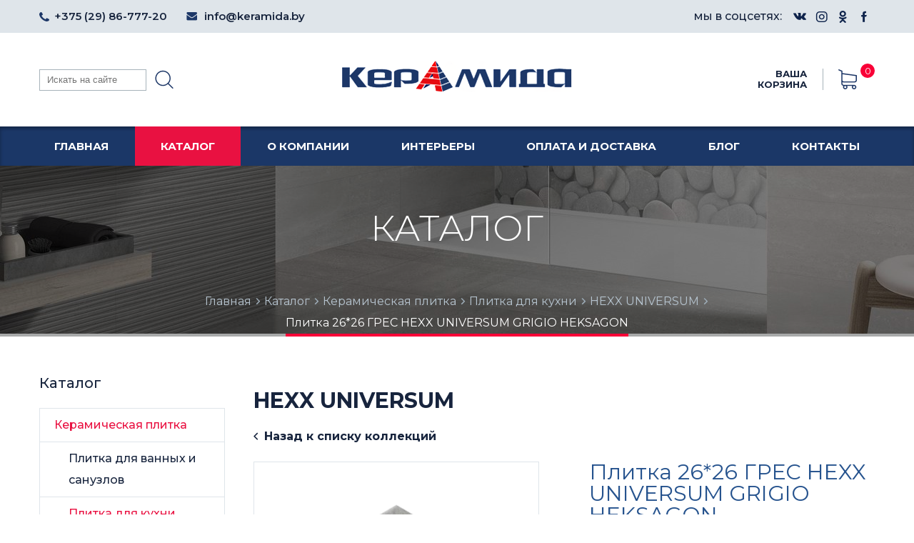

--- FILE ---
content_type: text/html; charset=UTF-8
request_url: https://www.keramidas.by/catalog/plitka/plitka-dlya-kuhni/hexx-universum/plitka-2626-gres-hexx-universum-grigio-heksagon.html
body_size: 8616
content:


<!DOCTYPE html>
<html lang="ru">
<head>
	<title>Плитка 26*26 ГРЕС HEXX UNIVERSUM  GRIGIO HEKSAGON. Плитка для кухни, HEXX UNIVERSUM. Размер: 26*26. Купить в Бресте, Пинске с доставкой.</title>
	<meta name="description" content="ЗАО «Торговый дом КерАмида» специализируется по продаже керамической плитки в городах Брест и Пинск  (плитки для ванной, для пола, для кухни), керамического гранита, мебели для ванной, душевым кабинам, зеркалам и другим аксессуарам для ванной комнаты." />
	<meta name="keywords" content="Плитка 26*26 ГРЕС HEXX UNIVERSUM  GRIGIO HEKSAGON, Плитка для кухни, HEXX UNIVERSUM, купить, брест, пинск" />
	<meta http-equiv="Content-Type" content="text/html; charset=utf-8" />
	<meta name="viewport" content="width=device-width, initial-scale=1.0" />
	
						
	<link rel="stylesheet" type="text/css" media="all" href="/style/style_tinymce.css" />
	<link rel="stylesheet" type="text/css" media="all" href="/style/style_2019-01-04.css" />
	<link rel="shortcut icon" href="/images/fav.ico" />
	
	<script src="/script/jquery-1.11.3.min.js"></script>
	<script src="/script/jquery.simplemodal.1.4.4.min_fix.js"></script>
	<script src="/script/fns.js"></script>
	
			
		<script>$.get("/"+"aja"+"x.p"+"hp", {action:"statistic"});</script>
		
		
	
	<!-- Yandex.Metrika counter -->
<script>
   (function(m,e,t,r,i,k,a){m[i]=m[i]||function(){(m[i].a=m[i].a||[]).push(arguments)};
   m[i].l=1*new Date();k=e.createElement(t),a=e.getElementsByTagName(t)[0],k.async=1,k.src=r,a.parentNode.insertBefore(k,a)})
   (window, document, "script", "https://mc.yandex.ru/metrika/tag.js", "ym");

   ym(54854428, "init", {
        clickmap:true,
        trackLinks:true,
        accurateTrackBounce:true,
        webvisor:true
   });
</script>
<!-- /Yandex.Metrika counter -->

<!-- Global site tag (gtag.js) - Google Analytics -->
<script async src="https://www.googletagmanager.com/gtag/js?id=UA-145396327-1"></script>
<script>
  window.dataLayer = window.dataLayer || [];
  function gtag(){dataLayer.push(arguments);}
  gtag('js', new Date());

  gtag('config', 'UA-145396327-1');
</script>

<meta name="yandex-verification" content="9a7c98c2e6b35fb1" />
</head>

<body>
	<div id="pjax_hover"></div>
	
	
	<noscript><div><img src="https://mc.yandex.ru/watch/54854428" style="position:absolute; left:-9999px;" alt="Фото" /></div></noscript>
	
	<div class="header">
  <div class="top_header">
    <div class="wrapper">
      <div class="wrapper-spacer">
        <div class="contact_block">
          <div class="contact_item contact_item--phone">
            <a class="contact_item_link" href="tel:+375298677720">+375 (29) 86-777-20</a>
          </div>
          <div class="contact_item contact_item--email">
            <a class="contact_item_link" href="mailto:info@keramida.by">info@keramida.by</a>
          </div>
          <div class="clear"></div>
        </div>
        <div class="soc_block">
          <div class="soc_title">мы в соцсетях:</div>
          <div class="soc_box">
            <a href="https://vk.com/keramida_brest" target="_blank" rel="nofollow" class="soc_item soc_item--vk"></a>
            <a href="https://www.instagram.com/keramida_brest/" target="_blank" rel="nofollow" class="soc_item soc_item--in"></a>
            <a href="https://ok.ru/group/56990690312235" target="_blank" rel="nofollow" class="soc_item soc_item--ok"></a>
            <a href="https://www.facebook.com/Керамида-Брест-184067592430252/" target="_blank" rel="nofollow" class="soc_item soc_item--fb"></a>
            <div class="clear"></div>
          </div>
          <div class="clear"></div>
        </div>
        <div class="clear"></div>
      </div>
    </div>
  </div>
  <div class="bottom_header">
    <div class="wrapper">
      <div class="wrapper-spacer">
        <div class="logo_block">
          <a href="/" class="logo-link"><img src="/images/logo--head.png" alt="Фото"></a>
        </div>
        <div class="header_content">
          <div class="search_block">
			<form method="post" id="search_form" action="/search/">
			<div></div>
            <div class="search_input"><input type="text" name="search" value="" placeholder="Искать на сайте" /></div>
			<div class="search_btn" onclick="check_search_submit();"></div>
			<div class="clear"></div>
			</form>
          </div>

          <div class="cart_block">
            <a href="/basket/" class="cart_btn">
						<span class="cart_title">ваша корзина</span>
						<span class="header_separator"></span>
						<span class="cart_counter" id="b_count">0</span>
						<div class="clear"></div>
					</a>
          </div>
          <!-- end .header-cart_block -->

          <div class="nav_checker nav-button" id="nav_checker" onclick="check_block('mobile_menu','nav_checker')">
            <span class="nav-button-part nav-button-part-1"></span>
            <span class="nav-button-part nav-button-part-2"></span>
            <span class="nav-button-part nav-button-part-3"></span>
            <span class="nav-button-part nav-button-part-4"></span>
          </div>

          <div class="clear"></div>
        </div>
      </div>
    </div>
  </div>
</div>

<div class="nav"><div class="wrapper">
	<nav class="main_menu" id="main_menu">
		<div class="main_menu_item first "><a href="/" class="transition main_menu_link ">Главная</a></div>
												
																															
																																<div class="main_menu_item active">
						<a href="/catalog/" class="transition main_menu_link">Каталог</a>
								
								
															
											
									<div class="sub_menu_item">					<a href="/catalog/plitka/" class="transition sub_menu_link">Керамическая плитка</a>
								
															
											
								
															
											
								
															
											
								
															
											
								
															
											
								
															
											
								
															
											
								
															
											
								
															
											
								
															
											
								
															
											
								
															
											
								
															
											
								
															
											
								
															
											
								
															
											
								
															
											
								
															
											
								
															
											
								
															
											
								
															
											
								
															
											
								
															
											
								
															
											
								
															
											
								
															
											
								
															
											
								
															
											
								
															
											
								
															
											
								
															
											
								
															
											
								
															
											
								
															
											
								
															
											
								
															
											
								
															
											
								
															
											
								
															
											
								
															
											
								
															
											
								
															
											
								
															
											
								
															
											
								
															
											
								
															
											
								
															
											
								
															
											
								
															
											
								
															
											
								
															
											
								
															
											
								
															
											
								
															
											
								
															
											
								
															
											
								
															
											
								
															
											
								
															
											
								
															
											
								
															
											
								
															
											
								
															
											
								
															
											
								
															
											
								
															
											
								
															
											
								
															
											
								
															
											
								
															
											
								
															
											
								
															
											
								
															
											
								
															
											
								
															
											
								
															
											
								
															
											
								
															
											
								
															
											
								
															
											
								
															
											
								
															
											
								
															
											
								
															
											
								
															
											
								
															
											
								
															
											
								
															
											
								
															
											
								
															
											
								
															
											
								
															
											
								
															
											
								
															
											
								
															
											
								
															
											
								
															
											
								
															
											
								
															
											
								
															
											
								
															
											
								
															
											
								
															
											
								
															
											
								
															
											
								
															
											
								
															
											
								
															
											
								
															
											
								
															
											
								
															
											
								
															
											
								
															
											
								
															
											
								
															
											
								
															
											
								
															
											
								
															
											
								
															
											
								
															
											
								
															
											
								
															
											
								
															
											
								
															
											
								
															
											
								
															
											
								
															
											
								
															
											
								
															
											
								
															
											
								
															
											
								
															
											
								
															
											
								
															
											
								
															
											
								
															
											
								
															
											
								
															
											
								
															
											
								
															
											
								
															
											
								
															
											
								
															
											
								
															
											
								
															
											
								
															
											
								
															
											
								
															
											
								
															
											
								
															
											
								
															
											
								
															
											
								
															
											
								
															
											
								
															
											
								
															
											
								
															
											
								
															
											
								
															
											
								
															
											
								
															
											
								
															
											
								
															
											
								
															
											
								
															
											
								
															
											
								
															
											
								
															
											
								
															
											
								
															
											
								
															
											
								
															
											
								
															
											
								
															
											
								
															
											
								
															
											
								
															
											
								
															
											
								
															
											
								
															
											
								
															
											
								
															
											
								
															
											
								
															
											
								
															
											
								
															
											
								
															
											
								
															
											
								
															
											
								
															
											
								
															
											
								
															
											
								
															
											
								
															
											
								
															
											
								
															
											
								
															
											
								
															
											
								
															
											
								
															
											
								
															
											
								
															
											
								
															
											
								
															
											
								
															
											
								
															
											
								
															
											
								
															
											
								
															
											
								
															
											
								
															
											
								
															
											
								
															
											
								
															
											
								
															
											
								
															
											
								
															
											
								
															
											
								
															
											
								
															
											
								
															
											
								
															
											
								
															
											
								
															
											
								
															
											
								
															
											
								
															
											
								
															
											
								
															
											
								
															
											
								
															
											
								
															
											
								
															
											
								
															
											
								
															
											
								
															
											
								
															
											
								
															
											
								
															
											
								
															
											
								
															
											
								
															
											
								
															
											
								
															
											
								
															
											
								
															
											
								
															
											
								
															
											
								
															
											
								
															
											
								
															
											
								
															
											
								
															
											
								
															
											
								
															
											
								
															
											
								
															
											
								
															
											
								
															
											
								
															
											
								
															
											
								
															
											
								
															
											
								
															
											
								
															
											
								
															
											
								
															
											
								
															
											
								
															
											
								
															
											
								
															
											
								
															
											
								
															
											
								
															
											
								
															
											
								
															
											
								
															
											
								
															
											
								
															
											
								
															
											
								
															
											
								
															
											
								
															
											
								
															
											
								
															
											
								
															
											
								
															
											
								
															
											
								
															
											
								
															
											
								
															
											
								
															
											
								
															
											
								
															
											
								
															
											
								
															
											
								
															
											
								
															
											
								
															
											
								
															
											
								
															
											
								
															
											
								
															
											
								
															
											
								
															
											
								
															
											
								
															
											
								
															
											
								
															
											
								
															
											
								
															
											
								
															
											
								
															
											
								
															
											
								
															
											
								
															
											
								
															
											
								
															
											
								
															
											
								
															
											
								
															
											
								
															
											
								
															
											
								
															
											
								
															
											
								
															
											
								
															
											
								
															
											
								
															
											
								
															
											
								
															
											
								
															
											
								
															
											
								
															
											
								
															
											
								
															
											
								
															
											
								
															
											
								
															
											
								
															
											
								
															
											
								
															
											
								
															
											
								
															
											
								
															
											
								
															
											
								
															
											
								
															
											
								
															
											
								
															
											
								
															
											
								
															
											
								
															
											
								
															
											
								
															
											
								
															
											
								
															
											
								
															
											
								
															
											
								
															
											
								
															
											
								
															
											
								
															
											
								
															
											
								
															
											
								
															
											
								
															
											
								
															
											
								
															
											
								
															
											
								
															
											
								
															
											
								
															
											
								
															
											
								
															
											
								
															
											
								
															
											
								
															
											
								
															
											
								
															
											
								
															
											
								
															
											
								
															
											
								
															
											
								
															
											
								
															
											
								
															
											
								
															
											
								
															
											
								
															
											
								
															
											
								
															
											
								
															
											
								
															
											
								
															
											
								
															
											
								
															
											
								
															
											
								
															
											
								
															
											
								
															
											
								
															
											
								
															
											
								
															
											
														<a href="/catalog/mebel-dlya-vannoy/" class="transition sub_menu_link">Мебель для ванной</a>
								
															
											
								
															
											
								
															
											
								
															
											
								
															
											
								
															
											
														<a href="/catalog/dushevye-kabiny/" class="transition sub_menu_link">Душевые кабины</a>
								
															
											
														<a href="/catalog/vanny/" class="transition sub_menu_link">Ванны</a>
								
															
											
								
															
											
								
															
											
								
															
											
														<a href="/catalog/unitazy/" class="transition sub_menu_link">Унитазы</a>
								
															
											
								
															
											
								
															
											
														<a href="/catalog/umyvalniki/" class="transition sub_menu_link">Умывальники</a>
								
															
											
														<a href="/catalog/smesiteli/" class="transition sub_menu_link">Смесители</a>
								
															
											
														<a href="/catalog/dekorativnye-elementy/" class="transition sub_menu_link">Декоративные элементы</a>
								
															
											
								
															
											
								
															
											
								
															
											
								
																																			
												</div>					</div>															<div class="main_menu_item ">
						<a href="/about/" class="transition main_menu_link">О компании</a>
								
								
															
											
									<div class="sub_menu_item">					<a href="/about/news/" class="transition sub_menu_link">Новости</a>
								
															
											
														<a href="/about/vakansii/" class="transition sub_menu_link">Вакансии</a>
								
																																			
												</div>					</div>															<div class="main_menu_item ">
						<a href="/interier/" class="transition main_menu_link">Интерьеры</a>
								
								
															
											
									<div class="sub_menu_item">					<a href="/interier/keramicheskaya-plitka/" class="transition sub_menu_link">Керамическая плитка</a>
								
															
											
														<a href="/interier/santehnika/" class="transition sub_menu_link">Сантехника</a>
								
															
											
														<a href="/interier/mebel-dlya-vannoy-komnaty/" class="transition sub_menu_link">Мебель для ванной комнаты</a>
								
															
											
														<a href="/interier/dekorativnye-elementy/" class="transition sub_menu_link">Декоративные элементы</a>
								
																																			
												</div>					</div>															<div class="main_menu_item ">
						<a href="/delivery/" class="transition main_menu_link">Оплата и доставка</a>
								
								
																																			
																	</div>															<div class="main_menu_item ">
						<a href="/blog/" class="transition main_menu_link">Блог</a>
								
								
																																			
																	</div>															<div class="main_menu_item ">
						<a href="/contact/" class="transition main_menu_link">Контакты</a>
								
								
																										
																						
					
				</div>      <div class="clear"></div>
	</nav>
	
	<nav class="mobile_menu" id="mobile_menu">
																																																					
													<div class="m_menu_2ur_box">
												
																																						
						<div class="m_menu_2ur_item"><a href="/catalog/" class="active">Каталог</a></div>
																																																	
													<div class="m_menu_3ur_box">
												
																																						
						<div class="m_menu_3ur_item"><a href="/catalog/plitka/" class="active">Керамическая плитка</a></div>
																																																	
													<div class="m_menu_4ur_box">
												
																		
						<div class="m_menu_4ur_item"><a href="/catalog/plitka/plitka-dlya-vannoy/" class="">Плитка для ванных и санузлов</a></div>
																																																																																																																																																																																																																																																																																																																																																																																																																																																																																																																																																																																																																																																																																																																																																																																																																																																																																																																																																																																																																																																																																																																																																																																																																																																																																																																																																																																																																																																																																																																																																																																																																																																																																																																																																																																																																																																																																																																																																																																																																																																																																																																																																																																																																																																																																																																																																																																																																																																																																																																																																																																																																																																																																																																																																																																																																																																																																																																																																																																																																																																																																																																																																																																																																																																																																																																																																																																																																																																																																																																																																																																																																																																																																																																																																																																																																																																																																																																																																	
												
																																						
						<div class="m_menu_4ur_item"><a href="/catalog/plitka/plitka-dlya-kuhni/" class="active">Плитка для кухни</a></div>
																																																	
													<div class="m_menu_5ur_box">
												
																		
						<div class="m_menu_5ur_item"><a href="/catalog/plitka/plitka-dlya-kuhni/mistral/" class="">Mistral</a></div>
																																																	
												
																		
						<div class="m_menu_5ur_item"><a href="/catalog/plitka/plitka-dlya-kuhni/akkord/" class="">Аккорд, Закат</a></div>
																																																	
												
																		
						<div class="m_menu_5ur_item"><a href="/catalog/plitka/plitka-dlya-kuhni/bretan/" class="">Бретань</a></div>
																																																	
												
																		
						<div class="m_menu_5ur_item"><a href="/catalog/plitka/plitka-dlya-kuhni/runa/" class="">Руна</a></div>
																																																	
												
																		
						<div class="m_menu_5ur_item"><a href="/catalog/plitka/plitka-dlya-kuhni/klemanso/" class="">Клемансо</a></div>
																																																	
												
																		
						<div class="m_menu_5ur_item"><a href="/catalog/plitka/plitka-dlya-kuhni/gamma/" class="">Гамма</a></div>
																																																	
												
																		
						<div class="m_menu_5ur_item"><a href="/catalog/plitka/plitka-dlya-kuhni/kapri/" class="">Капри</a></div>
																																																	
												
																		
						<div class="m_menu_5ur_item"><a href="/catalog/plitka/plitka-dlya-kuhni/altair/" class="">Altair</a></div>
																																																	
												
																		
						<div class="m_menu_5ur_item"><a href="/catalog/plitka/plitka-dlya-kuhni/buranelli/" class="">Аньет/Буранелли</a></div>
																																																	
												
																		
						<div class="m_menu_5ur_item"><a href="/catalog/plitka/plitka-dlya-kuhni/tyuren/" class="">Тюрен</a></div>
																																																	
												
																		
						<div class="m_menu_5ur_item"><a href="/catalog/plitka/plitka-dlya-kuhni/sibeles/" class="">Сибелес</a></div>
																																																	
												
																		
						<div class="m_menu_5ur_item"><a href="/catalog/plitka/plitka-dlya-kuhni/modern/" class="">Modern</a></div>
																																																	
												
																		
						<div class="m_menu_5ur_item"><a href="/catalog/plitka/plitka-dlya-kuhni/esagon/" class="">Esagon</a></div>
																																																	
												
																		
						<div class="m_menu_5ur_item"><a href="/catalog/plitka/plitka-dlya-kuhni/orrion/" class="">ORRIOS/ORRION</a></div>
																																																	
												
																																						
						<div class="m_menu_5ur_item"><a href="/catalog/plitka/plitka-dlya-kuhni/hexx-universum/" class="active">HEXX UNIVERSUM</a></div>
																																																	
												
																		
						<div class="m_menu_5ur_item"><a href="/catalog/plitka/plitka-dlya-kuhni/urban-colours/" class="">URBAN COLOURS</a></div>
																																																	
												
																		
						<div class="m_menu_5ur_item"><a href="/catalog/plitka/plitka-dlya-kuhni/dorato/" class="">Дорато</a></div>
																																																	
												
																		
						<div class="m_menu_5ur_item"><a href="/catalog/plitka/plitka-dlya-kuhni/diamante/" class="">DIAMANTE</a></div>
																																																																	</div>
																			
												
																		
						<div class="m_menu_4ur_item"><a href="/catalog/plitka/keramicheskiy-granit/" class="">Керамогранит</a></div>
																																																																																																																																																																																																																																																																																																																																																																																																																																																																																																																																																																																																																																																																																																																																																																																																																																																																																																																																																																																																																																																																																																																																																																																																																																																																																																																																																																																																																																																																																																																																																																																																																																																																																																																																																																																																																																																																																																																																																																																																																																																																																																																																																																																																																																																																																																																																																																																																																																																																																																																																																																																																																																																																																																																																																																																																																																																																																																																																																																																																																																																																																																																																																																																																																																																																																																																																																																																																																																																																																																																																																																																																																																																																																																																																																																																																																																																																																																																																																																																																																																																																																																																																																																																																																																																																																																																																																																																																																																																																																																																																																																																																																																																																																																																																																																																																																																																																																																																																																																																																																																																																																																																																																																																																																																																																																																																																																																																																																																																																																																																																																																																																																																																																																																																																																																																																																																																																																																																																																																																																																																																																																																																	
												
																		
						<div class="m_menu_4ur_item"><a href="/catalog/plitka/krupnoformatnaya-plitka/" class="">Крупноформатная плитка</a></div>
																																																	
												
																		
						<div class="m_menu_4ur_item"><a href="/catalog/plitka/klinker/" class="">Клинкер</a></div>
																																																																																																																																																																																																																																																																																																																					
												
																		
						<div class="m_menu_4ur_item"><a href="/catalog/plitka/mozayka/" class="">Мозайка</a></div>
																																																	
												
																		
						<div class="m_menu_4ur_item"><a href="/catalog/plitka/plitka-dlya-basseynov-i-agressivnoy-sredy/" class="">Плитка для бассейнов и агрессивной среды</a></div>
																																																																	</div>
																			
												
																		
						<div class="m_menu_3ur_item"><a href="/catalog/mebel-dlya-vannoy/" class="">Мебель для ванной</a></div>
																																																																																																																																																																																			
												
																		
						<div class="m_menu_3ur_item"><a href="/catalog/dushevye-kabiny/" class="">Душевые кабины</a></div>
																																																	
												
																		
						<div class="m_menu_3ur_item"><a href="/catalog/vanny/" class="">Ванны</a></div>
																																																																																																																															
												
																		
						<div class="m_menu_3ur_item"><a href="/catalog/unitazy/" class="">Унитазы</a></div>
																																																																																																					
												
																		
						<div class="m_menu_3ur_item"><a href="/catalog/umyvalniki/" class="">Умывальники</a></div>
																																																	
												
																		
						<div class="m_menu_3ur_item"><a href="/catalog/smesiteli/" class="">Смесители</a></div>
																																																	
												
																		
						<div class="m_menu_3ur_item"><a href="/catalog/dekorativnye-elementy/" class="">Декоративные элементы</a></div>
																																																																																																																																																																									</div>
																			
												
																		
						<div class="m_menu_2ur_item"><a href="/about/" class="">О компании</a></div>
																																																																																																					
												
																		
						<div class="m_menu_2ur_item"><a href="/interier/" class="">Интерьеры</a></div>
																																																																																																																																																									
												
																		
						<div class="m_menu_2ur_item"><a href="/delivery/" class="">Оплата и доставка</a></div>
																																																	
												
																		
						<div class="m_menu_2ur_item"><a href="/blog/" class="">Блог</a></div>
																																																	
												
																		
						<div class="m_menu_2ur_item"><a href="/contact/" class="">Контакты</a></div>
																																												
		
							</div>
			</nav>
</div></div>

<link rel="stylesheet" type="text/css" media="all" href="/script/lightbox/lightbox.css" />
<script type="text/javascript" src="/script/lightbox/lightbox.min.js"></script>





 
																																																																																																																																																																																																																																																																																																																																																																																																																																																																																																																																																																																																																																																																																																																																																																																																																																																																																																																																																																																																																																																																																																																																																																																																																																																																																																																																																																																					
	
	<div class="page_title_block" style="background: url(/images/4.jpg) top center no-repeat;">
	  <div class="page_title_shadow">
		<div class="wrapper">
		  <div class="wrapper-spacer">
			<div class="page_title_box">
			  <div class="page_title">Каталог</div>
			</div>
						
 
	<div class="hleb_box"><div class="hleb_content" itemscope itemtype="http://data-vocabulary.org/Breadcrumb">
		<a href="/" class="hleb_link" itemprop="url"><span itemprop="title">Главная</span></a>
																								<span class="hleb_sep">></span>
											<a href="/catalog/" class="hleb_link" itemprop="url"><span itemprop="title">Каталог</span></a>
																					<span class="hleb_sep">></span>
											<a href="/catalog/plitka/" class="hleb_link" itemprop="url"><span itemprop="title">Керамическая плитка</span></a>
																																																																																																																																																																																																																																																																																																																																																																																																																																																																																																																																																																																																																																																																																																																																																																																																																																																																																																																																																																																																																																																																												<span class="hleb_sep">></span>
											<a href="/catalog/plitka/plitka-dlya-kuhni/" class="hleb_link" itemprop="url"><span itemprop="title">Плитка для кухни</span></a>
																																																																																																																							<span class="hleb_sep">></span>
											<a href="/catalog/plitka/plitka-dlya-kuhni/hexx-universum/" class="hleb_link" itemprop="url"><span itemprop="title">HEXX UNIVERSUM</span></a>
																																																																																																																																																																																																																																																																																																																																																																																																																																																																																																																																																																																																																																																																																																																																																																																																																																																																																																																																																																																																																																																																																																																																																																																																																																																																																																																																																																																																																																																																																																																																																																																																																																																																																																																																																																																																																																																																																																																																																																																																																								
							<span class="hleb_sep">></span>
				<span class="hleb_link active">Плитка 26*26 ГРЕС HEXX UNIVERSUM  GRIGIO HEKSAGON</span>
							<div class="clear"></div>
	</div></div>





























 


 


 
















		  </div>
		</div>
	  </div>
	</div>


























 


 


 

















<div class="content_block">
  <div class="wrapper">
    <div class="wrapper-spacer">
		<div class="content_box">
			<div class="left_col">
				









 
	<link rel="stylesheet" type="text/css" media="all" href="/style/jquery.jscrollpane.css" />
	<script src="/script/jquery.mousewheel.js"></script>
	<script src="/script/jquery.jscrollpane.min.js"></script>
	
	<div class="left_menu_box"><div class="left_menu_box">
										
																<div class="left_menu_title"><a href="/catalog/">Каталог</a></div>
			<div class="left_menu_list">
							
									
																
									<div class="l_menu_3ur_box"><div >
								
																										
				<div class="l_menu_3ur_item"><a href="/catalog/plitka/" class="left_menu_link active">Керамическая плитка</a></div>
																
																
									<div class="l_menu_4ur_box"><div >
								
												
				<div class="l_menu_4ur_item"><a href="/catalog/plitka/plitka-dlya-vannoy/" class="left_menu_link ">Плитка для ванных и санузлов</a></div>
																
																	
																	
																	
																	
																	
																	
																	
																	
																	
																	
																	
																	
																	
																	
																	
																	
																	
																	
																	
																	
																	
																	
																	
																	
																	
																	
																	
																	
																	
																	
																	
																	
																	
																	
																	
																	
																	
																	
																	
																	
																	
																	
																	
																	
																	
																	
																	
																	
																	
																	
																	
																	
																	
																	
																	
																	
																	
																	
																	
																	
																	
																	
																	
																	
																	
																	
																	
																	
																	
																	
																	
																	
																	
																	
																	
																	
																	
																	
																	
																	
																	
																	
																	
																	
																	
																	
																	
																	
																	
																	
																	
																	
																	
																	
																	
																	
																	
																	
																	
																	
																	
																	
																	
																	
																	
																	
																	
																	
																	
																	
																	
																	
																	
																	
																	
																	
																	
																	
																	
																	
																	
																	
																	
																	
																	
																	
																	
																	
																	
																	
																	
																	
																	
																	
																	
																	
																	
																	
																	
																	
																	
																	
																	
																	
																
								
																										
				<div class="l_menu_4ur_item"><a href="/catalog/plitka/plitka-dlya-kuhni/" class="left_menu_link active">Плитка для кухни</a></div>
																
																
									<div class="l_menu_5ur_box"><div class="scroll">
								
												
				<div class="l_menu_5ur_item"><a href="/catalog/plitka/plitka-dlya-kuhni/mistral/" class="left_menu_link ">Mistral</a></div>
																
																
								
												
				<div class="l_menu_5ur_item"><a href="/catalog/plitka/plitka-dlya-kuhni/akkord/" class="left_menu_link ">Аккорд, Закат</a></div>
																
																
								
												
				<div class="l_menu_5ur_item"><a href="/catalog/plitka/plitka-dlya-kuhni/bretan/" class="left_menu_link ">Бретань</a></div>
																
																
								
												
				<div class="l_menu_5ur_item"><a href="/catalog/plitka/plitka-dlya-kuhni/runa/" class="left_menu_link ">Руна</a></div>
																
																
								
												
				<div class="l_menu_5ur_item"><a href="/catalog/plitka/plitka-dlya-kuhni/klemanso/" class="left_menu_link ">Клемансо</a></div>
																
																
								
												
				<div class="l_menu_5ur_item"><a href="/catalog/plitka/plitka-dlya-kuhni/gamma/" class="left_menu_link ">Гамма</a></div>
																
																
								
												
				<div class="l_menu_5ur_item"><a href="/catalog/plitka/plitka-dlya-kuhni/kapri/" class="left_menu_link ">Капри</a></div>
																
																
								
												
				<div class="l_menu_5ur_item"><a href="/catalog/plitka/plitka-dlya-kuhni/altair/" class="left_menu_link ">Altair</a></div>
																
																
								
												
				<div class="l_menu_5ur_item"><a href="/catalog/plitka/plitka-dlya-kuhni/buranelli/" class="left_menu_link ">Аньет/Буранелли</a></div>
																
																
								
												
				<div class="l_menu_5ur_item"><a href="/catalog/plitka/plitka-dlya-kuhni/tyuren/" class="left_menu_link ">Тюрен</a></div>
																
																
								
												
				<div class="l_menu_5ur_item"><a href="/catalog/plitka/plitka-dlya-kuhni/sibeles/" class="left_menu_link ">Сибелес</a></div>
																
																
								
												
				<div class="l_menu_5ur_item"><a href="/catalog/plitka/plitka-dlya-kuhni/modern/" class="left_menu_link ">Modern</a></div>
																
																
								
												
				<div class="l_menu_5ur_item"><a href="/catalog/plitka/plitka-dlya-kuhni/esagon/" class="left_menu_link ">Esagon</a></div>
																
																
								
												
				<div class="l_menu_5ur_item"><a href="/catalog/plitka/plitka-dlya-kuhni/orrion/" class="left_menu_link ">ORRIOS/ORRION</a></div>
																
																
								
																										
				<div class="l_menu_5ur_item"><a href="/catalog/plitka/plitka-dlya-kuhni/hexx-universum/" class="left_menu_link active">HEXX UNIVERSUM</a></div>
																
																
								
												
				<div class="l_menu_5ur_item"><a href="/catalog/plitka/plitka-dlya-kuhni/urban-colours/" class="left_menu_link ">URBAN COLOURS</a></div>
																
																
								
												
				<div class="l_menu_5ur_item"><a href="/catalog/plitka/plitka-dlya-kuhni/dorato/" class="left_menu_link ">Дорато</a></div>
																
																
								
												
				<div class="l_menu_5ur_item"><a href="/catalog/plitka/plitka-dlya-kuhni/diamante/" class="left_menu_link ">DIAMANTE</a></div>
																
																												</div></div>
													
								
												
				<div class="l_menu_4ur_item"><a href="/catalog/plitka/keramicheskiy-granit/" class="left_menu_link ">Керамогранит</a></div>
																
																	
																	
																	
																	
																	
																	
																	
																	
																	
																	
																	
																	
																	
																	
																	
																	
																	
																	
																	
																	
																	
																	
																	
																	
																	
																	
																	
																	
																	
																	
																	
																	
																	
																	
																	
																	
																	
																	
																	
																	
																	
																	
																	
																	
																	
																	
																	
																	
																	
																	
																	
																	
																	
																	
																	
																	
																	
																	
																	
																	
																	
																	
																	
																	
																	
																	
																	
																	
																	
																	
																	
																	
																	
																	
																	
																	
																	
																	
																	
																	
																	
																	
																	
																	
																	
																	
																	
																	
																	
																	
																	
																	
																	
																	
																	
																	
																	
																	
																	
																	
																	
																	
																	
																	
																	
																	
																	
																	
																	
																	
																	
																	
																	
																	
																	
																	
																	
																	
																	
																	
																	
																	
																	
																	
																	
																	
																	
																	
																	
																	
																	
																	
																	
																	
																	
																	
																	
																	
																	
																	
																	
																	
																	
																	
																	
																	
																	
																	
																	
																	
																	
																	
																	
																	
																	
																	
																	
																	
																	
																	
																	
																	
																	
																	
																	
																	
																	
																	
																	
																	
																	
																	
																	
																	
																	
																	
																	
																	
																	
																	
																	
																	
																	
																	
																	
																	
																	
																	
																	
																	
																	
																	
																	
																	
																	
																	
																	
																	
																	
																	
																	
																	
																	
																	
																	
																	
																	
																	
																	
																	
																	
																	
																	
																	
																	
																	
																	
																	
																	
																	
																	
																	
																	
																	
																
								
												
				<div class="l_menu_4ur_item"><a href="/catalog/plitka/krupnoformatnaya-plitka/" class="left_menu_link ">Крупноформатная плитка</a></div>
																
																
								
												
				<div class="l_menu_4ur_item"><a href="/catalog/plitka/klinker/" class="left_menu_link ">Клинкер</a></div>
																
																	
																	
																	
																	
																	
																	
																	
																	
																	
																	
																
								
												
				<div class="l_menu_4ur_item"><a href="/catalog/plitka/mozayka/" class="left_menu_link ">Мозайка</a></div>
																
																
								
												
				<div class="l_menu_4ur_item"><a href="/catalog/plitka/plitka-dlya-basseynov-i-agressivnoy-sredy/" class="left_menu_link ">Плитка для бассейнов и агрессивной среды</a></div>
																
																												</div></div>
													
								
												
				<div class="l_menu_3ur_item"><a href="/catalog/mebel-dlya-vannoy/" class="left_menu_link ">Мебель для ванной</a></div>
																
																	
																	
																	
																	
																	
																
								
												
				<div class="l_menu_3ur_item"><a href="/catalog/dushevye-kabiny/" class="left_menu_link ">Душевые кабины</a></div>
																
																
								
												
				<div class="l_menu_3ur_item"><a href="/catalog/vanny/" class="left_menu_link ">Ванны</a></div>
																
																	
																	
																	
																
								
												
				<div class="l_menu_3ur_item"><a href="/catalog/unitazy/" class="left_menu_link ">Унитазы</a></div>
																
																	
																	
																
								
												
				<div class="l_menu_3ur_item"><a href="/catalog/umyvalniki/" class="left_menu_link ">Умывальники</a></div>
																
																
								
												
				<div class="l_menu_3ur_item"><a href="/catalog/smesiteli/" class="left_menu_link ">Смесители</a></div>
																
																
								
												
				<div class="l_menu_3ur_item"><a href="/catalog/dekorativnye-elementy/" class="left_menu_link ">Декоративные элементы</a></div>
																
																	
																	
																	
																													</div></div>
																
									
									
									
									
									
									
									
									
									
									
									
									
			
			</div></div></div>
	
	<script>
		$('.scroll').css('height', '235px');
		$('.scroll').jScrollPane({
			hideFocus: true
		});
	</script>




















 


 


 
















			</div>
			<div class="right_col">
				<div class="page_content">
					












 
	<div class="big_title"><h1>HEXX UNIVERSUM</h1></div>

















 


 


 
















					<div>
						<div class="product_box" itemscope itemtype="http://schema.org/Product">
						  <div class="product_back_link_box">
							<a href="/catalog/plitka/plitka-dlya-kuhni/hexx-universum/" class="product_back_link">Назад к списку коллекций</a>
						  </div>
						  <div class="product_image_box" itemscope itemtype="http://schema.org/ImageObject">
							<a href="/tmp/PARADYZ/HEXX_UNIVERSUM/QWpNeEV5WnVCbkx2bDJacEozWndJVEl3TURBaGNtVmtkV05s.png" data-lightbox="big_pic" class="product_link"><img src="/tmp/PARADYZ/HEXX_UNIVERSUM/a3pNaEFETTBFeVp1Qm5MdmwyWnBKM1p3SVhKbFpIVmpaVjkzYUdsMFpRPT0=.png" alt="Фото" itemprop='contentUrl' itemprop='image'></a>
						  </div>
						  <div class="product_info_box">
							<div class="product_title" itemprop="name">Плитка 26*26 ГРЕС HEXX UNIVERSUM  GRIGIO HEKSAGON</div>
															<div class="product_price"><span class="card_price_value tooltip_item">Уточните у менеджера</span></div>
														<div class="product_info">
							  <p>Коллекция: <b>HEXX UNIVERSUM</b></p>
							  <p>Бренд: <b>Paradyz</b></p>							  <p>Размер: <b>26*26 см</b></p>							</div>
													  </div>
						  <div class="clear"></div>

						  <div class="product_attr_box">
							<div class="product_title">Характеристики</div>
							<div class="product_content">
								<div class="kos_prod_text" itemprop="description">
									Описание отсутствует.								</div>
							</div>
						  </div>
						  
														  <!-- Другие товары -->
							  <div class="product_variant_box">
								<div class="product_title">Другие товары этой коллекции</div>
								<div class="product_variant_list">
																			<div class="product_variant_item">
											



























 
															
		
	<div class="card_box">
	  <div class="card_image_box">
		<a class="card_basket_box" href="/catalog/plitka/plitka-dlya-kuhni/hexx-universum/plitka-2626-gres-hexx-universum-motyw-grigio-heksagon.html">
			<div class="card_basket_link"></div>
		</a>
		<div class="card_label_box">
					</div>
		<a class="card_image_link" href="/catalog/plitka/plitka-dlya-kuhni/hexx-universum/plitka-2626-gres-hexx-universum-motyw-grigio-heksagon.html"><img class="card_image" src="/tmp/PARADYZ/HEXX_UNIVERSUM/RWpOeUV5WnVCbkx2bDJacEozWnRZWGEwOVdiaE1qWXhJWEpsWkhWalpWOTNhR2wwWlE9PQ==.png" alt="Фото"></a>
		</div>
		<div class="card_content_box">
			<div class="card_title"><a href="/catalog/plitka/plitka-dlya-kuhni/hexx-universum/plitka-2626-gres-hexx-universum-motyw-grigio-heksagon.html">Плитка 26*26 ГРЕС HEXX UNIVERSUM MOTYW GRIGIO HEKSAGON</a></div>
			<div class="card_price_box">
									<span class="card_price_from tooltip_item">Уточните у менеджера</span>
							</div>
		</div>
	</div>


 


 


 
















										</div>
																			<div class="product_variant_item">
											



























 
															
		
	<div class="card_box">
	  <div class="card_image_box">
		<a class="card_basket_box" href="/catalog/plitka/plitka-dlya-kuhni/hexx-universum/plitka-2626-gres-hexx-universum-motyw-crema-heksagon.html">
			<div class="card_basket_link"></div>
		</a>
		<div class="card_label_box">
					</div>
		<a class="card_image_link" href="/catalog/plitka/plitka-dlya-kuhni/hexx-universum/plitka-2626-gres-hexx-universum-motyw-crema-heksagon.html"><img class="card_image" src="/tmp/PARADYZ/HEXX_UNIVERSUM/TTJJVEluNUdjdUVXYmxKM2F0WVhhMDlXYlNFeU5qRWhjbVZrZFdObFgzZG9hWFJs.png" alt="Фото"></a>
		</div>
		<div class="card_content_box">
			<div class="card_title"><a href="/catalog/plitka/plitka-dlya-kuhni/hexx-universum/plitka-2626-gres-hexx-universum-motyw-crema-heksagon.html">Плитка 26*26 ГРЕС HEXX UNIVERSUM MOTYW CREMA HEKSAGON</a></div>
			<div class="card_price_box">
									<span class="card_price_from tooltip_item">Уточните у менеджера</span>
							</div>
		</div>
	</div>


 


 


 
















										</div>
																			<div class="product_variant_item">
											



























 
															
		
	<div class="card_box">
	  <div class="card_image_box">
		<a class="card_basket_box" href="/catalog/plitka/plitka-dlya-kuhni/hexx-universum/plitka-2626-gres-hexx-universum-crema-heksagon.html">
			<div class="card_basket_link"></div>
		</a>
		<div class="card_label_box">
					</div>
		<a class="card_image_link" href="/catalog/plitka/plitka-dlya-kuhni/hexx-universum/plitka-2626-gres-hexx-universum-crema-heksagon.html"><img class="card_image" src="/tmp/PARADYZ/HEXX_UNIVERSUM/TnlFU00ySVRJbjVHY3VFV2JsSjNhakVoY21Wa2RXTmxYM2RvYVhSbA==.png" alt="Фото"></a>
		</div>
		<div class="card_content_box">
			<div class="card_title"><a href="/catalog/plitka/plitka-dlya-kuhni/hexx-universum/plitka-2626-gres-hexx-universum-crema-heksagon.html">Плитка 26*26 ГРЕС HEXX UNIVERSUM CREMA HEKSAGON</a></div>
			<div class="card_price_box">
									<span class="card_price_from tooltip_item">Уточните у менеджера</span>
							</div>
		</div>
	</div>


 


 


 
















										</div>
																			<div class="product_variant_item">
											



























 
															
		
	<div class="card_box">
	  <div class="card_image_box">
		<a class="card_basket_box" href="/catalog/plitka/plitka-dlya-kuhni/hexx-universum/plitka-2626-gres-hexx-universum-wood-beige-heksagon.html">
			<div class="card_basket_link"></div>
		</a>
		<div class="card_label_box">
					</div>
		<a class="card_image_link" href="/catalog/plitka/plitka-dlya-kuhni/hexx-universum/plitka-2626-gres-hexx-universum-wood-beige-heksagon.html"><img class="card_image" src="/tmp/PARADYZ/HEXX_UNIVERSUM/SXhZak1oRWpOeUV5WnVCbkxrVm5kWEpsWkhWalpWOTNhR2wwWlE9PQ==.png" alt="Фото"></a>
		</div>
		<div class="card_content_box">
			<div class="card_title"><a href="/catalog/plitka/plitka-dlya-kuhni/hexx-universum/plitka-2626-gres-hexx-universum-wood-beige-heksagon.html">Плитка 26*26 ГРЕС HEXX UNIVERSUM WOOD BEIGE HEKSAGON</a></div>
			<div class="card_price_box">
									<span class="card_price_from tooltip_item">Уточните у менеджера</span>
							</div>
		</div>
	</div>


 


 


 
















										</div>
									
									<div class="clear"></div>
								</div>
								<div class="clear"></div>
							  </div>
							  <!-- / -->
														
													</div>
					</div>
				</div>
			</div>
			<div class="clear"></div>
		</div>
    </div>
  </div>
</div>
  






























 


 


 
 
  <div class="subscribe_block inside">
    <div class="subscribe_shadow">
      <div class="wrapper">
        <div class="wrapper-spacer">
          <form method="POST" id="subscribe_form">
            <div></div>
            <div class="subscribe_box">
              <div class="subscribe_title_box">
                <div class="subscribe_title">подписка</div>
                <div class="subscribe_subtitle">на новости и акции</div>
              </div>
              <div class="subscribe_form_box">
                <div class="subscribe_input_block">
                  <div class="subscribe_input_box">
				                        <input type="text" name="info[email]" class="subscribe_input" placeholder="Введите Ваш email" value="">
                  </div>
                </div>
                <div class="subscribe_btn_block">
                  <div class="subscribe_btn_box">
                    <div class="subscribe_btn transition" onclick="return submit_form('subscribe');">подписаться</div>
                  </div>
                </div>
                <div class="clear"></div>
              </div>
              <div class="clear"></div>
            </div>
          </form>
        </div>
      </div>
    </div>
  </div>















	

<link rel="stylesheet" type="text/css" media="all" href="/script/slick/slick.css" />
<script src="/script/slick/slick.min.js"></script>

<script type="text/javascript">
	jQuery(document).ready(function(){
		$('.recent_list').slick({
		  slidesToShow: 3,
		  slidesToScroll: 1,
		  arrows: true,
		  focusOnSelect: true,
		  appendArrows: $('.recent_arrow_box'),
		  responsive: [
			{
			  breakpoint: 1025,
			  settings: {
				slidesToShow: 3
			  }
			},
			{
			  breakpoint: 800,
			  settings: {
				slidesToShow: 2,
			  }
			},
			{
			  breakpoint: 565,
			  settings: {
				slidesToShow: 1,
			  }
			}

		  ]
		});
		
		check_key('.product_count_input');
	})
</script>

<div class="footer_info_block">
  <div class="footer_info_shadow">
    <div class="wrapper">
      <div class="wrapper-spacer">
        <!-- start list -->
        <div class="footer_col_list">
          <div class="footer_col footer_col_1">
            <div class="footer_col_title">Общая информация</div>
            <div class="footer_col_content">
              <ul class="footer_list">
																						
																																				
																			
																			
																			
																			
																			
																			
																			
																			
																			
																			
																			
																			
																			
																			
																			
																			
																			
																			
																			
																			
																			
																			
																			
																			
																			
																			
																			
																			
																			
																			
																			
																			
																			
																			
																			
																			
																			
																			
																			
																			
																			
																			
																			
																			
																			
																			
																			
																			
																			
																			
																			
																			
																			
																			
																			
																			
																			
																			
																			
																			
																			
																			
																			
																			
																			
																			
																			
																			
																			
																			
																			
																			
																			
																			
																			
																			
																			
																			
																			
																			
																			
																			
																			
																			
																			
																			
																			
																			
																			
																			
																			
																			
																			
																			
																			
																			
																			
																			
																			
																			
																			
																			
																			
																			
																			
																			
																			
																			
																			
																			
																			
																			
																			
																			
																			
																			
																			
																			
																			
																			
																			
																			
																			
																			
																			
																			
																			
																			
																			
																			
																			
																			
																			
																			
																			
																			
																			
																			
																			
																			
																			
																			
																			
																			
																			
																			
																			
																			
																			
																			
																			
																			
																			
																			
																			
																			
																			
																			
																			
																			
																			
																			
																			
																			
																			
																			
																			
																			
																			
																			
																			
																			
																			
																			
																			
																			
																			
																			
																			
																			
																			
																			
																			
																			
																			
																			
																			
																			
																			
																			
																			
																			
																			
																			
																			
																			
																			
																			
																			
																			
																			
																			
																			
																			
																			
																			
																			
																			
																			
																			
																			
																			
																			
																			
																			
																			
																			
																			
																			
																			
																			
																			
																			
																			
																			
																			
																			
																			
																			
																			
																			
																			
																			
																			
																			
																			
																			
																			
																			
																			
																			
																			
																			
																			
																			
																			
																			
																			
																			
																			
																			
																			
																			
																			
																			
																			
																			
																			
																			
																			
																			
																			
																			
																			
																			
																			
																			
																			
																			
																			
																			
																			
																			
																			
																			
																			
																			
																			
																			
																			
																			
																			
																			
																			
																			
																			
																			
																			
																			
																			
																			
																			
																			
																			
																			
																			
																			
																			
																			
																			
																			
																			
																			
																			
																			
																			
																			
																			
																			
																			
																			
																			
																			
																			
																			
																			
																			
																			
																			
																			
																			
																			
																			
																			
																			
																			
																			
																			
																			
																			
																			
																			
																			
																			
																			
																			
																			
																			
																			
																			
																			
																			
																			
																			
																			
																			
																			
																			
																			
																			
																			
																			
																			
																			
																			
																			
																			
																			
																			
																			
																			
																			
																			
																			
																			
																			
																			
																			
																			
																			
																			
																			
																			
																			
																			
																			
																			
																			
																			
																			
																			
																			
																			
																			
																			
																			
																			
																			
																			
																			
																			
																			
																			
																			
																			
																			
																			
																			
																			
																			
																			
																			
																			
																			
																			
																			
																			
																			
																			
																			
																			
																			
																			
																			
																			
																			
																			
																			
																			
																			
																			
																			
																			
																			
																			
																																																	
																		<li><a href="/about/" class="footer_col_link">О компании</a></li>
																															
																		<li><a href="/about/news/" class="footer_col_link">Новости</a></li>
																															
																		<li><a href="/about/vakansii/" class="footer_col_link">Вакансии</a></li>
																																																
																			
																			
																			
																			
																																				
																																																	
																		<li><a href="/blog/" class="footer_col_link">Блог</a></li>
																																																													
																		<li><a href="/contact/" class="footer_col_link">Контакты</a></li>
																																																
																																				
									
              </ul>
            </div>
          </div>
          <div class="footer_col footer_col_2">
            <div class="footer_col_title">Керамическая плитка</div>
            <div class="footer_col_content">
              <ul class="footer_list">
                																		
																			
																														
																			
																		<li><a href="/catalog/plitka/plitka-dlya-vannoy/" class="footer_col_link">Плитка для ванных и санузлов</a></li>
																															
																			
																			
																			
																			
																			
																			
																			
																			
																			
																			
																			
																			
																			
																			
																			
																			
																			
																			
																			
																			
																			
																			
																			
																			
																			
																			
																			
																			
																			
																			
																			
																			
																			
																			
																			
																			
																			
																			
																			
																			
																			
																			
																			
																			
																			
																			
																			
																			
																			
																			
																			
																			
																			
																			
																			
																			
																			
																			
																			
																			
																			
																			
																			
																			
																			
																			
																			
																			
																			
																			
																			
																			
																			
																			
																			
																			
																			
																			
																			
																			
																			
																			
																			
																			
																			
																			
																			
																			
																			
																			
																			
																			
																			
																			
																			
																			
																			
																			
																			
																			
																			
																			
																			
																			
																			
																			
																			
																			
																			
																			
																			
																			
																			
																			
																			
																			
																			
																			
																			
																			
																			
																			
																			
																			
																			
																			
																			
																			
																			
																			
																			
																			
																			
																			
																			
																			
																			
																			
																			
																			
																			
																			
																			
																			
																		<li><a href="/catalog/plitka/plitka-dlya-kuhni/" class="footer_col_link">Плитка для кухни</a></li>
																															
																			
																			
																			
																			
																			
																			
																			
																			
																			
																			
																			
																			
																			
																			
																			
																			
																			
																			
																		<li><a href="/catalog/plitka/keramicheskiy-granit/" class="footer_col_link">Керамогранит</a></li>
																															
																			
																			
																			
																			
																			
																			
																			
																			
																			
																			
																			
																			
																			
																			
																			
																			
																			
																			
																			
																			
																			
																			
																			
																			
																			
																			
																			
																			
																			
																			
																			
																			
																			
																			
																			
																			
																			
																			
																			
																			
																			
																			
																			
																			
																			
																			
																			
																			
																			
																			
																			
																			
																			
																			
																			
																			
																			
																			
																			
																			
																			
																			
																			
																			
																			
																			
																			
																			
																			
																			
																			
																			
																			
																			
																			
																			
																			
																			
																			
																			
																			
																			
																			
																			
																			
																			
																			
																			
																			
																			
																			
																			
																			
																			
																			
																			
																			
																			
																			
																			
																			
																			
																			
																			
																			
																			
																			
																			
																			
																			
																			
																			
																			
																			
																			
																			
																			
																			
																			
																			
																			
																			
																			
																			
																			
																			
																			
																			
																			
																			
																			
																			
																			
																			
																			
																			
																			
																			
																			
																			
																			
																			
																			
																			
																			
																			
																			
																			
																			
																			
																			
																			
																			
																			
																			
																			
																			
																			
																			
																			
																			
																			
																			
																			
																			
																			
																			
																			
																			
																			
																			
																			
																			
																			
																			
																			
																			
																			
																			
																			
																			
																			
																			
																			
																			
																			
																			
																			
																			
																			
																			
																			
																			
																			
																			
																			
																			
																			
																			
																			
																			
																			
																			
																			
																			
																			
																			
																			
																			
																			
																			
																			
																			
																			
																			
																			
																			
																			
																			
																			
																			
																			
																			
																			
																		<li><a href="/catalog/plitka/krupnoformatnaya-plitka/" class="footer_col_link">Крупноформатная плитка</a></li>
																															
																		<li><a href="/catalog/plitka/klinker/" class="footer_col_link">Клинкер</a></li>
																															
																			
																			
																			
																			
																			
																			
																			
																			
																			
																			
																																				
																																				
																			
																																				
																																				
																																				
																																				
																																				
																			
																			
																																				
																																				
																																				
																			
																																				
																																				
																			
																			
																			
																																				
																																				
																																				
																																				
																			
																			
																			
																			
																			
																			
																			
																			
																			
																			
																			
																			
									
              </ul>
            </div>
          </div>
          <div class="footer_col footer_col_4">
            <div class="footer_col_title">Каталог товаров</div>
            <div class="footer_col_content">
              <ul class="footer_list">
                																		
																														
																			
																		<li><a href="/catalog/plitka/" class="footer_col_link">Керамическая плитка</a></li>
																															
																			
																			
																			
																			
																			
																			
																			
																			
																			
																			
																			
																			
																			
																			
																			
																			
																			
																			
																			
																			
																			
																			
																			
																			
																			
																			
																			
																			
																			
																			
																			
																			
																			
																			
																			
																			
																			
																			
																			
																			
																			
																			
																			
																			
																			
																			
																			
																			
																			
																			
																			
																			
																			
																			
																			
																			
																			
																			
																			
																			
																			
																			
																			
																			
																			
																			
																			
																			
																			
																			
																			
																			
																			
																			
																			
																			
																			
																			
																			
																			
																			
																			
																			
																			
																			
																			
																			
																			
																			
																			
																			
																			
																			
																			
																			
																			
																			
																			
																			
																			
																			
																			
																			
																			
																			
																			
																			
																			
																			
																			
																			
																			
																			
																			
																			
																			
																			
																			
																			
																			
																			
																			
																			
																			
																			
																			
																			
																			
																			
																			
																			
																			
																			
																			
																			
																			
																			
																			
																			
																			
																			
																			
																			
																			
																			
																			
																			
																			
																			
																			
																			
																			
																			
																			
																			
																			
																			
																			
																			
																			
																			
																			
																			
																			
																			
																			
																			
																			
																			
																			
																			
																			
																			
																			
																			
																			
																			
																			
																			
																			
																			
																			
																			
																			
																			
																			
																			
																			
																			
																			
																			
																			
																			
																			
																			
																			
																			
																			
																			
																			
																			
																			
																			
																			
																			
																			
																			
																			
																			
																			
																			
																			
																			
																			
																			
																			
																			
																			
																			
																			
																			
																			
																			
																			
																			
																			
																			
																			
																			
																			
																			
																			
																			
																			
																			
																			
																			
																			
																			
																			
																			
																			
																			
																			
																			
																			
																			
																			
																			
																			
																			
																			
																			
																			
																			
																			
																			
																			
																			
																			
																			
																			
																			
																			
																			
																			
																			
																			
																			
																			
																			
																			
																			
																			
																			
																			
																			
																			
																			
																			
																			
																			
																			
																			
																			
																			
																			
																			
																			
																			
																			
																			
																			
																			
																			
																			
																			
																			
																			
																			
																			
																			
																			
																			
																			
																			
																			
																			
																			
																			
																			
																			
																			
																			
																			
																			
																			
																			
																			
																			
																			
																			
																			
																			
																			
																			
																			
																			
																			
																			
																			
																			
																			
																			
																			
																			
																			
																			
																			
																			
																			
																			
																			
																			
																			
																			
																			
																			
																			
																			
																			
																			
																			
																			
																			
																			
																			
																			
																			
																			
																			
																			
																			
																			
																			
																			
																			
																			
																			
																			
																			
																			
																			
																			
																			
																			
																			
																			
																			
																			
																			
																			
																			
																			
																			
																			
																			
																			
																			
																			
																			
																			
																			
																			
																			
																			
																			
																			
																			
																			
																			
																			
																			
																		<li><a href="/catalog/mebel-dlya-vannoy/" class="footer_col_link">Мебель для ванной</a></li>
																															
																			
																			
																			
																			
																			
																		<li><a href="/catalog/dushevye-kabiny/" class="footer_col_link">Душевые кабины</a></li>
																															
																		<li><a href="/catalog/vanny/" class="footer_col_link">Ванны</a></li>
																															
																			
																			
																			
																		<li><a href="/catalog/unitazy/" class="footer_col_link">Унитазы</a></li>
																															
																			
																			
																																				
																																				
																																				
																			
																			
																			
																			
																			
																																				
																																				
																			
																																				
																																				
																																				
																																				
																			
																			
																			
																			
									
              </ul>
            </div>
          </div>
          <div class="footer_col footer_col_4">
            <div class="footer_col_title">Интерьеры</div>
            <div class="footer_col_content">
              <ul class="footer_list">
                																		
																			
																			
																			
																			
																			
																			
																			
																			
																			
																			
																			
																			
																			
																			
																			
																			
																			
																			
																			
																			
																			
																			
																			
																			
																			
																			
																			
																			
																			
																			
																			
																			
																			
																			
																			
																			
																			
																			
																			
																			
																			
																			
																			
																			
																			
																			
																			
																			
																			
																			
																			
																			
																			
																			
																			
																			
																			
																			
																			
																			
																			
																			
																			
																			
																			
																			
																			
																			
																			
																			
																			
																			
																			
																			
																			
																			
																			
																			
																			
																			
																			
																			
																			
																			
																			
																			
																			
																			
																			
																			
																			
																			
																			
																			
																			
																			
																			
																			
																			
																			
																			
																			
																			
																			
																			
																			
																			
																			
																			
																			
																			
																			
																			
																			
																			
																			
																			
																			
																			
																			
																			
																			
																			
																			
																			
																			
																			
																			
																			
																			
																			
																			
																			
																			
																			
																			
																			
																			
																			
																			
																			
																			
																			
																			
																			
																			
																			
																			
																			
																			
																			
																			
																			
																			
																			
																			
																			
																			
																			
																			
																			
																			
																			
																			
																			
																			
																			
																			
																			
																			
																			
																			
																			
																			
																			
																			
																			
																			
																			
																			
																			
																			
																			
																			
																			
																			
																			
																			
																			
																			
																			
																			
																			
																			
																			
																			
																			
																			
																			
																			
																			
																			
																			
																			
																			
																			
																			
																			
																			
																			
																			
																			
																			
																			
																			
																			
																			
																			
																			
																			
																			
																			
																			
																			
																			
																			
																			
																			
																			
																			
																			
																			
																			
																			
																			
																			
																			
																			
																			
																			
																			
																			
																			
																			
																			
																			
																			
																			
																			
																			
																			
																			
																			
																			
																			
																			
																			
																			
																			
																			
																			
																			
																			
																			
																			
																			
																			
																			
																			
																			
																			
																			
																			
																			
																			
																			
																			
																			
																			
																			
																			
																			
																			
																			
																			
																			
																			
																			
																			
																			
																			
																			
																			
																			
																			
																			
																			
																			
																			
																			
																			
																			
																			
																			
																			
																			
																			
																			
																			
																			
																			
																			
																			
																			
																			
																			
																			
																			
																			
																			
																			
																			
																			
																			
																			
																			
																			
																			
																			
																			
																			
																			
																			
																			
																			
																			
																			
																			
																			
																			
																			
																			
																			
																			
																			
																			
																			
																			
																			
																			
																			
																			
																			
																			
																			
																			
																			
																			
																			
																			
																			
																			
																			
																			
																			
																			
																			
																			
																			
																			
																			
																			
																			
																			
																			
																			
																			
																			
																			
																			
																			
																			
																			
																			
																			
																			
																			
																			
																			
																			
																			
																			
																			
																			
																			
																			
																			
																			
																			
																			
																			
																			
																			
																			
																			
																			
																			
																			
																			
																			
																			
																			
																			
																			
																			
																			
																			
																			
																			
																			
																			
																			
																			
																			
																			
																			
																			
																			
																			
																														
																			
																		<li><a href="/interier/keramicheskaya-plitka/" class="footer_col_link">Керамическая плитка</a></li>
																															
																		<li><a href="/interier/santehnika/" class="footer_col_link">Сантехника</a></li>
																															
																		<li><a href="/interier/mebel-dlya-vannoy-komnaty/" class="footer_col_link">Мебель для ванной комнаты</a></li>
																															
																		<li><a href="/interier/dekorativnye-elementy/" class="footer_col_link">Декоративные элементы</a></li>
																															
																			
																			
																			
																			
									
              </ul>
            </div>
          </div>
          <div class="clear"></div>
        </div>
        <!--  end list -->

        <div class="footer_contact_block">
			<div class="footer_contact_item vcard">
				<div class="footer_contact_item_location">
					<div class="footer_contact_item_title">Магазин "КерАмида"</div>
					<div class="footer_contact_item_subtitle locality">г. Брест</div>
				</div>
				<div class="footer_contact_item_text">224016, РБ , г. Брест<br><span class="street-address">ул.Кирова, 48</span><br>тел. <span class="tel">8 (0162) <b>56-63-08</b></span></div>
				<div class="clear"></div>
			</div>
			<div class="footer_contact_item">
				<div class="footer_contact_item_location">
					<div class="footer_contact_item_title">Магазин "КерАмида"</div>
					<div class="footer_contact_item_subtitle">г. Пинск</div>
				</div>
				<div class="footer_contact_item_text">225710, РБ , г. Пинск<br>пл. Ленина, 16<br>тел. 8 (0165) <b>62-74-22</b></div>
				<div class="clear"></div>
			</div>
			<div class="footer_contact_info">
				ЗАО "Торговый дом "КерАмида", 224030, РБ, г. Брест, ул. Советская, 93,95-1.<br />
				Зарегистрировано Администрацией Московского р-на г. Бреста 08.07.2009 г., УНП 290237268.<br />
				Дата регистрации в торговом реестре РБ 27.11.2018 г., № 433704.<br />
				Дата регистрации в БелГИЭ 27.12.2018 г.<br />
				Режим работы: ПН-ПТ с 10-19 СБ, ВС 10-17<br />
			</div>
			<div class="clear"></div>
        </div>

      </div>
    </div>
  </div>
</div>

<footer class="footer">
  <div class="wrapper">
    <div class="wrapper-spacer">
      <div class="footer_soc_block">
        <div class="footer_soc_title">мы в соцсетях:</div>
        <div class="footer_soc_box">
          <a href="https://vk.com/keramida_brest" class="footer_soc_item transition footer_soc_item--vk" target="_blank" rel="nofollow"></a>
          <a href="https://www.instagram.com/keramida_brest/" class="footer_soc_item transition footer_soc_item--in" target="_blank" rel="nofollow"></a>
          <a href="https://ok.ru/group/56990690312235" class="footer_soc_item transition footer_soc_item--ok" target="_blank" rel="nofollow"></a>
          <a href="https://www.facebook.com/Керамида-Брест-184067592430252/" class="footer_soc_item transition footer_soc_item--fb" target="_blank" rel="nofollow"></a>
          <div class="clear"></div>
        </div>
        <div class="clear"></div>
      </div>
      <div class="footer_copy">2018 © <span>Copyright.</span> <a href="" class="footer_logo_link"><img class="footer_logo" src="/images/logo--footer.png" alt="Фото"></a></div>
      <div class="it_block">
        <div class="it_box">
          <a href="http://www.it-kreativ.by/" target="_blank" class="it_link underline" rel="nofollow">Разработка сайта</a>
          <span class="it_text">-</span>
          <a href="http://www.it-kreativ.by/" target="_blank" class="it_logo" rel="nofollow"><img src="/images/logo_it.png" alt="Фото" title="Веб студия IT Kreativ" /></a>
        </div>
      </div>

      <div class="clear"></div>
    </div>
  </div>
</footer>

<div id="tooltip">+375 29 86 777 20<br />info@keramida.by</div> 
<div class="back_to_top"></div>
	
	






	<div class="modal_block" id="message" style="display: none;">
	  <div class="modal_box">
		<div class="modal_close simplemodal-close"></div>
		<div class="modal_content center" id="message_text"></div>
	  </div>
	</div>























 


 


 
















	
	<script>
		var basket_count = 0;
		var basket_price = 0;
		var kurs = 1;
		var filtr_url = '/catalog/plitka/plitka-dlya-kuhni/hexx-universum/';
	
		jQuery(document).ready(function(){
			check_enter('form input');
			good_price('.price');
			externalLinks();
			
					})
	</script>
	
	
	
</body>
</html>

--- FILE ---
content_type: text/css
request_url: https://www.keramidas.by/style/style_2019-01-04.css
body_size: 10959
content:
body {padding: 0px;}
.clear {clear: both; line-height: 0px; height: 0px; width: 0px; font-size: 0px;}
.hand {cursor: pointer;}
#simplemodal-overlay {background-color:#000;}

.transition {
	-webkit-transition: all 0.2s ease-in;
	transition: all 0.2s ease-in; 
}

.wrapper {
  width: 1200px;
  margin: 0 auto; }
  @media only screen and (max-width: 1224px) {
    .wrapper {
      width: 1000px; } }
  @media only screen and (max-width: 1024px) {
    .wrapper {
      width: 100%; } }

.wrapper-spacer {
  padding: 0 15px; }

#tooltip {
    z-index: 9999;
	position: absolute;
	display: none;
	top:0px;
	left:0px;
	background-color: #000;
	padding: 5px 10px 5px 10px;
	color: white;
	opacity: 0.6;
	border-radius: 5px; 
}

.back_to_top {
    display: none;
    position: fixed;
    width: 58px;
    height: 57px;
    background: url(/images/button_to_top.png) no-repeat top left;
    z-index: 99;
    cursor: pointer;
    right: 20px;
    bottom: 20px;
}

/*
	HEADER
*/
.top_header {
  background: #dfe5ea;
  padding: 8px 0; }
  .top_header .contact_block {
    float: left; }
    .top_header .contact_block .contact_item {
      float: left;
      margin-right: 27px; }
      @media only screen and (max-width: 639px) {
        .top_header .contact_block .contact_item {
          float: none;
          line-height: 24px; } }
      .top_header .contact_block .contact_item.contact_item--phone {
        padding-left: 21px;
        background: url(/images/icon_phone--head.png) 0 center no-repeat; }
      .top_header .contact_block .contact_item.contact_item--email {
        padding-left: 25px;
        background: url(/images/icon_letter--head.png) 0 center no-repeat; }
      .top_header .contact_block .contact_item .contact_item_link {
        font-size: 15px;
        color: #17243d;
        text-decoration: none;
        font-weight: 600;
        display: block; }

.top_header .contact_block .contact_item .contact_item_link:hover {
	text-decoration: underline;
}	

  .top_header .soc_block {
    float: right; }
  .top_header .soc_box {
    float: left; }
    @media only screen and (max-width: 639px) {
      .top_header .soc_box {
        width: 60px; } }
  .top_header .soc_title {
    font-weight: 500;
    float: left;
    margin-right: 10px; }
    @media only screen and (max-width: 1024px) {
      .top_header .soc_title {
        display: none; } }
  .top_header .soc_item {
    float: left;
    width: 20px;
    margin: 5px;
    height: 20px; }
    @media only screen and (max-width: 639px) {
      .top_header .soc_item {
        margin: 2px 5px; } }
  .top_header .soc_item--vk {
    background: url(/images/icon_vk.png) center no-repeat; }
    .top_header .soc_item--vk:hover {
      background: url(/images/icon_vk--active.png) center no-repeat; }
  .top_header .soc_item--ok {
    background: url(/images/icon_ok.png) center no-repeat; }
    .top_header .soc_item--ok:hover {
      background: url(/images/icon_ok--active.png) center no-repeat; }
  .top_header .soc_item--fb {
    background: url(/images/icon_fb.png) center no-repeat; }
    .top_header .soc_item--fb:hover {
      background: url(/images/icon_fb--active.png) center no-repeat; }
  .top_header .soc_item--in {
    background: url(/images/icon_in.png) center no-repeat; }
    .top_header .soc_item--in:hover {
      background: url(/images/icon_in--active.png) center no-repeat; }

@media only screen and (max-width: 1024px) {
  .header_content {
    display: -webkit-flex;
    display: flex; } }

.bottom_header {
  padding: 50px 0;
  position: relative; }
  @media only screen and (max-width: 1024px) {
    .bottom_header {
      padding-top: 140px;
      padding-bottom: 0; }
      .bottom_header .wrapper-spacer {
        padding: 0; } }

.logo_block {
  position: absolute;
  top: 50%;
  left: 50%;
  -webkit-transform: translate(-50%, -50%);
  -ms-transform: translate(-50%, -50%);
  transform: translate(-50%, -50%); }
  @media only screen and (max-width: 1024px) {
    .logo_block {
      top: 75px; } }

.search_block {
  float: left; }
  @media only screen and (max-width: 1024px) {
    .search_block {
      flex: 1; } }

.search_btn {
  display: block;
  float: left;
  width: 30px;
  height: 30px;
  cursor: pointer;
  background: url(/images/icon_loupe--head.png) center no-repeat; }
  @media only screen and (max-width: 1024px) {
    .search_btn {
		float: none;
      width: auto;
      height: 55px;
      background: #f2f6f9 url(/images/icon_loupe--head.png) center no-repeat;
      -moz-box-shadow: inset 0 3px 3px rgba(0, 0, 0, 0.21);
      -webkit-box-shadow: inset 0 3px 3px rgba(0, 0, 0, 0.21);
      box-shadow: inset 0 3px 3px rgba(0, 0, 0, 0.21); } }

.search_input {
	float: left;
	width: 150px;
	margin-right: 10px;
}

@media only screen and (max-width: 1024px) {
	.search_input {
		float: none;
		position: absolute;
		display: none;
		width: 100%;
		z-index: 1;
		margin-top: 54px;
	}
}

.search_input input {
	width: 100%;
	border: 1px solid #a7b3ba;
	line-height: 28px;
	padding: 0px 10px;
	box-sizing: border-box;
}
	  
.header_separator {
  float: left;
  height: 30px;
  width: 1px;
  background: #a7b3ba;
  margin: 0 22px; }
  @media only screen and (max-width: 1024px) {
    .header_separator {
      display: none; } }

.call_block {
  float: left; }
  @media only screen and (max-width: 1024px) {
    .call_block {
      flex: 1; } }

.call_btn {
  padding: 0 0 0 35px;
  height: 30px;
  display: block;
  line-height: 15px;
  text-decoration: none;
  width: 80px;
  background: url(/images/icon_call--head.png) 0 center no-repeat;
  color: #17243d;
  font-weight: bold;
  font-size: 13px;
  text-transform: uppercase; }
  @media only screen and (max-width: 1024px) {
    .call_btn {
      width: auto;
      height: 55px;
      width: auto;
      text-indent: -9999px;
      background: #f2f6f9 url(/images/icon_call--head.png) center no-repeat;
      -moz-box-shadow: inset 0 3px 3px rgba(0, 0, 0, 0.21);
      -webkit-box-shadow: inset 0 3px 3px rgba(0, 0, 0, 0.21);
      box-shadow: inset 0 3px 3px rgba(0, 0, 0, 0.21); } }

.cart_block {
  float: right; }
  @media only screen and (max-width: 1024px) {
    .cart_block {
      flex: 1; } }

.nav_checker {
  display: none; }
  @media only screen and (max-width: 1024px) {
    .nav_checker {
      width: 70px;
      height: 55px;
      display: block;
      background: #1c3767;
      -moz-box-shadow: inset 0 3px 3px rgba(0, 0, 0, 0.21);
      -webkit-box-shadow: inset 0 3px 3px rgba(0, 0, 0, 0.21);
      box-shadow: inset 0 3px 3px rgba(0, 0, 0, 0.21); } }
  .nav_checker.nav-button {
    position: relative;
    cursor: pointer; }
  .nav_checker .nav-button-part {
    display: block;
    position: absolute;
    width: auto;
    height: 2px;
    top: 50%;
    left: 10px;
    right: 10px;
    background: #fff;
    -webkit-transition: all ease 0.3s;
    transition: all ease 0.3s; }
  .nav_checker .nav-button-part-1 {
    margin-top: -13px; }
  .nav_checker .nav-button-part-2 {
    margin-top: -5px; }
  .nav_checker .nav-button-part-3 {
    margin-top: 4px; }
  .nav_checker .nav-button-part-4 {
    margin-top: 12px; }
  .nav_checker .nav-open .nav-button-part-1 {
    margin-top: -1px;
    -webkit-transform: rotate(-135deg);
    transform: rotate(-135deg); }
  .nav_checker .nav-open .nav-button:hover .nav-button-part-1,
  .nav_checker .nav-open .nav-button:focus .nav-button-part-1 {
    margin-top: -2px; }
  .nav_checker .nav-open .nav-button-part-2 {
    display: none; }
  .nav_checker .nav-open .nav-button-part-4 {
    display: none; }
  .nav_checker .nav-open .nav-button-part-3 {
    margin-top: -1px;
    -webkit-transform: rotate(135deg);
    transform: rotate(135deg); }
  .nav_checker .nav-open .nav-button:hover .nav-button-part-3,
  .nav_checker .nav-open .nav-button:focus .nav-button-part-3 {
    margin-top: -2px; }

.cart_title {
  float: left;
  height: 30px;
  display: block;
  line-height: 15px;
  text-decoration: none;
  max-width: 80px;
  text-align: right;
  color: #17243d;
  font-weight: bold;
  font-size: 13px;
  text-transform: uppercase; }
  @media only screen and (max-width: 1024px) {
    .cart_title {
      display: none; } }

.cart_btn {
  display: block;
  margin-right: 25px;
  padding: 0 25px 0 0;
  background: url(/images/icon_cart--head.png) right center no-repeat;
  position: relative; }
  @media only screen and (max-width: 1024px) {
    .cart_btn {
      height: 55px;
      padding: 0;
      margin: 0;
      background: #f2f6f9 url(/images/icon_cart--head.png) center no-repeat;
      -moz-box-shadow: inset 0 3px 3px rgba(0, 0, 0, 0.21);
      -webkit-box-shadow: inset 0 3px 3px rgba(0, 0, 0, 0.21);
      box-shadow: inset 0 3px 3px rgba(0, 0, 0, 0.21); } }

.cart_counter {
  position: absolute;
  right: -25px;
  top: -7px;
  width: 20px;
  height: 20px;
  -moz-border-radius: 10px;
  -webkit-border-radius: 10px;
  border-radius: 10px;
  -moz-background-clip: padding;
  -webkit-background-clip: padding-box;
  background-clip: padding-box;
  background-color: #f90037;
  color: #fff;
  text-align: center;
  line-height: 20px;
  font-size: 13px; }
  @media only screen and (max-width: 1024px) {
    .cart_counter {
      top: 7px;
      right: 50%;
      margin-right: -35px; } }

/*	
END HEADER
*/
/*	
		NAV
*/
.nav {
  background-color: #1b3767;
  -moz-box-shadow: inset 0 3px 5px rgba(0, 0, 0, 0.33);
  -webkit-box-shadow: inset 0 3px 5px rgba(0, 0, 0, 0.33);
  box-shadow: inset 0 3px 5px rgba(0, 0, 0, 0.33); }

.main_menu {
  display: flex;
  display: -webkit-flex; }
  @media only screen and (max-width: 1024px) {
    .main_menu {
      display: none; } }

.main_menu_item {
  flex: auto;
  position: relative; }
  .main_menu_item:hover .main_menu_link {
    background: #e91141; }
  .main_menu_item:hover .sub_menu_item {
    display: block; }
  .main_menu_item.active .main_menu_link {
    background: #e91141; }
  @media only screen and (max-width: 1024px) {
    .main_menu_item.active .sub_menu_item {
      display: block; } }

.main_menu_link {
  display: block;
  font-size: 15px;
  font-weight: bold;
  color: #fff;
  text-align: center;
  padding: 13px 0 12px 0;
  text-decoration: none;
  text-transform: uppercase; }
  @media only screen and (max-width: 1024px) {
    .main_menu_link {
      text-align: left;
      padding: 5px 25px;
      border-bottom: 1px solid #677999; } }

.sub_menu_item {
  display: none;
  z-index: 1;
  position: absolute;
  top: 55px;
  left: 0;
  width: 250px;
  background: #1c3767; }
  .sub_menu_item.active {
    display: block; }
  @media only screen and (max-width: 1024px) {
    .sub_menu_item {
      position: static;
      top: 0;
      width: auto; } }

.sub_menu_link {
  display: block;
  text-decoration: none;
  color: #ffffff;
  padding: 5px 10px 5px 40px;
  text-align: left; }
  .sub_menu_link:hover, .sub_menu_link.active {
    background: #122240; }
  @media only screen and (max-width: 1024px) {
    .sub_menu_link {
      border: 1px solid #677999; } }

.mobile_menu {
	display: none;
}
.m_menu_2ur_item a, .m_menu_3ur_item a, .m_menu_4ur_item a, .m_menu_5ur_item a {
	display: block;
	font-size: 15px;
	font-weight: bold;
	color: #fff;
	text-decoration: none;
	text-transform: uppercase;
	text-align: left;
    padding: 5px 20px;
    border-bottom: 1px solid #677999;
}
.mobile_menu a.active {
	background: #e91141;
}
.m_menu_3ur_item a {
	padding: 5px 20px 5px 40px;
}
.m_menu_4ur_item a {
	padding: 5px 20px 5px 60px;
}
.m_menu_5ur_item a {
	padding: 5px 20px 5px 80px;
}
/*	
END NAV
*/
@media only screen and (max-width: 1024px) {
	.left_menu_box {
		display: none;
	}
}
.main_slider_box {
  position: relative; }

.main_slider_box img {
	width: 100%;
}

.main_slider_link {
  display: block; }
  @media only screen and (max-width: 1224px) {
    .main_slider_link {
      height: 550px; }
      .main_slider_link img {
        width: 100%;
        height: 100%;
        display: block;
        object-fit: fill; } }
  @media only screen and (max-width: 1024px) {
    .main_slider_link {
      height: 450px; }
      .main_slider_link img {
        width: 100%;
        height: 100%;
        display: block;
        object-fit: fill; } }
  @media only screen and (max-width: 767px) {
    .main_slider_link {
      height: 360px; }
      .main_slider_link img {
        width: 100%;
        height: 100%;
        display: block;
        object-fit: fill; } }
  @media only screen and (max-width: 639px) {
    .main_slider_link {
      height: 220px; }
      .main_slider_link img {
        width: 100%;
        height: 100%;
        display: block;
        object-fit: fill; } }

.main_slider_content {
  text-align: center;
  margin: 0 auto;
  position: absolute;
  left: 0;
  right: 0;
  top: 50%;
  -webkit-transform: translate(0, -50%);
  -ms-transform: translate(0, -50%);
  transform: translate(0, -50%); }

.main_slider_title_box {
  display: inline-block;
  text-align: center; }

.main_slider_title {
  background: rgba(255, 255, 255, 0.7);
  color: #f90037;
  font-size: 130px;
  margin: 0 auto;
  font-family: 'Playfair Display', serif;
  font-weight: bold;
  line-height: 130px;
  text-transform: uppercase;
  text-align: center;
  padding: 10px 25px; }
  @media only screen and (max-width: 1224px) {
    .main_slider_title {
      font-size: 120px;
      line-height: 120px; } }
  @media only screen and (max-width: 1024px) {
    .main_slider_title {
      font-size: 110px;
      line-height: 110px; } }
  @media only screen and (max-width: 767px) {
    .main_slider_title {
      font-size: 80px;
      line-height: 80px; } }
  @media only screen and (max-width: 479px) {
    .main_slider_title {
      font-size: 55px;
      line-height: 55px;
      padding: 5px 10px; } }

.main_slider_subtitle {
  font-size: 25px;
  color: #fff;
  text-transform: uppercase;
  background: #0e376c;
  text-align: center;
  line-height: 33px; }
  @media only screen and (max-width: 1224px) {
    .main_slider_subtitle {
      font-size: 25px; } }
  @media only screen and (max-width: 1024px) {
    .main_slider_subtitle {
      font-size: 22px; } }
  @media only screen and (max-width: 767px) {
    .main_slider_subtitle {
      font-size: 16px; } }
  @media only screen and (max-width: 479px) {
    .main_slider_subtitle {
      font-size: 12px; } }

.main_slider_caption {
  display: inline-block;
  background: #f90037;
  font-size: 20px;
  color: #fff;
  text-transform: uppercase;
  padding: 0 20px;
  text-align: center;
  line-height: 33px; }
  @media only screen and (max-width: 1224px) {
    .main_slider_caption {
      font-size: 25px; } }
  @media only screen and (max-width: 1024px) {
    .main_slider_caption {
      font-size: 22px; } }
  @media only screen and (max-width: 767px) {
    .main_slider_caption {
      font-size: 16px; } }
  @media only screen and (max-width: 479px) {
    .main_slider_caption {
      font-size: 12px; } }

.main_slider_arrow_box {
  position: relative; }

.main_slider_arrow {
  position: absolute;
  width: 161px;
  height: 70px;
  right: 0;
  bottom: 0;
  z-index: 100;
  background: #fff; }
  @media only screen and (max-width: 1024px) {
    .main_slider_arrow {
      display: none; } }
  .main_slider_arrow:before {
    content: "";
    z-index: 1;
    position: absolute;
    height: 35px;
    width: 1px;
    background: #cdcdcd;
    position: absolute;
    top: 50%;
    left: 50%;
    -webkit-transform: translate(-50%, -50%);
    -ms-transform: translate(-50%, -50%);
    transform: translate(-50%, -50%); }
  .main_slider_arrow .slick-prev {
    width: 80px;
    height: 70px;
    background: #fff url(/images/arrow_main--left.png) center no-repeat;
    left: 0; }
  .main_slider_arrow .slick-next {
    width: 80px;
    height: 70px;
    background: #fff url(/images/arrow_main--right.png) center no-repeat;
    right: 0; }

.main_tab_link_block {
  display: flex;
  display: -webkit-flex; }
  @media only screen and (max-width: 1024px) {
    .main_tab_link_block {
      display: block;
      text-align: center; } }

.main_tab_link_item {
  text-decoration: none;
  flex: auto;
  position: relative; }
  @media only screen and (max-width: 1024px) {
    .main_tab_link_item {
      display: inline-block;
      width: 32%;
      margin-top: 30px; } }
  @media only screen and (max-width: 639px) {
    .main_tab_link_item {
      display: block;
      width: auto;
      margin-top: 0;
      padding-left: 30px;
      border-bottom: 1px solid #cdcdcd; } }
  .main_tab_link_item:after {
    content: "";
    position: absolute;
    width: 1px;
    top: 0;
    bottom: 0;
    left: 0;
    background: #cdcdcd;
    z-index: 2; }
  .main_tab_link_item:first-child:after {
    display: none; }
  @media only screen and (max-width: 1024px) {
    .main_tab_link_item:nth-child(3n+1):after {
      display: none; } }

.main_tab_link_block {
  padding: 70px 0 0 0; }
  @media only screen and (max-width: 1024px) {
    .main_tab_link_block {
      padding-top: 30px; } }
  @media only screen and (max-width: 639px) {
    .main_tab_link_block {
      padding: 0; } }

.main_tab_link {
  display: block;
  font-size: 13px;
  color: #1d3767;
  text-align: center;
  text-decoration: none;
  padding: 80px 35px 0 35px;
  line-height: 24px;
  text-transform: uppercase; }
  @media only screen and (max-width: 1224px) {
    .main_tab_link {
      padding-left: 15px;
      padding-right: 15px; } }
  @media only screen and (max-width: 639px) {
    .main_tab_link {
      background-position: left center !important;
      padding-left: 0 0 0 100px;
      padding: 30px 0 30px 90px;
      text-align: left; } }
  .main_tab_link:hover {
    color: #f90037; }
  .main_tab_link.main_tab_link--1 {
    background: url(/images/icon_main_1.png) top center no-repeat; }
    .main_tab_link.main_tab_link--1:hover {
      background: url(/images/icon_main_1--active.png) top center no-repeat; }
  .main_tab_link.main_tab_link--2 {
    background: url(/images/icon_main_2.png) top center no-repeat; }
    .main_tab_link.main_tab_link--2:hover {
      background: url(/images/icon_main_2--active.png) top center no-repeat; }
  .main_tab_link.main_tab_link--3 {
    background: url(/images/icon_main_3.png) top center no-repeat; }
    .main_tab_link.main_tab_link--3:hover {
      background: url(/images/icon_main_3--active.png) top center no-repeat; }
  .main_tab_link.main_tab_link--4 {
    background: url(/images/icon_main_4.png) top center no-repeat; }
    .main_tab_link.main_tab_link--4:hover {
      background: url(/images/icon_main_4--active.png) top center no-repeat; }
  .main_tab_link.main_tab_link--5 {
    background: url(/images/icon_main_5.png) top center no-repeat; }
    .main_tab_link.main_tab_link--5:hover {
      background: url(/images/icon_main_5--active.png) top center no-repeat; }

.collect_list {
  padding: 35px 0 0 0; }
  @media only screen and (max-width: 639px) {
    .collect_list {
      padding: 0; } }

.collect_list_item {
  float: left;
  width: 32%;
  margin-left: 2%;
  margin-top: 25px; }
  .collect_list_item:nth-of-type(3n+1) {
    margin-left: 0%; }
    @media only screen and (max-width: 1024px) {
      .collect_list_item:nth-of-type(3n+1) {
        margin-left: 2%; } }
  @media only screen and (max-width: 1024px) {
    .collect_list_item {
      width: 49%; }
      .collect_list_item:nth-of-type(odd) {
        margin-left: 0%; } }
  @media only screen and (max-width: 639px) {
    .collect_list_item {
      width: 100%;
      margin-left: 0 !important; }
      .collect_list_item:nth-of-type(4n+1) {
        display: none; }
      .collect_list_item:nth-of-type(5n+1) {
        display: none; } }

.collect_link {
  display: block;
  position: relative; }
  .collect_link img {
    display: block;
    width: 100%; }

.collect_title {
  position: absolute;
  bottom: 0;
  left: 0;
  right: 0;
  padding: 10px;
  color: #fff;
  text-transform: uppercase;
  font-size: 18px;
  text-align: center;
  background: rgba(0, 0, 0, 0.5); }

.btn {
  display: inline-block;
  border: 1px solid #f90037;
  color: #f90037;
  text-align: center;
  padding: 8px 35px;
  text-transform: uppercase;
  text-decoration: none; }
  .btn .btn_arrow_down {
    padding-right: 25px;
    background: url(/images/arrow_btn--bottom.png) right center no-repeat; }
  .btn:hover {
    background: #f90037;
    color: #fff; }
    .btn:hover .btn_arrow_down {
      background: url(/images/arrow_btn--bottom--active.png) right center no-repeat; }
  .btn.active {
    background: #f90037;
    color: #fff; }
    .btn.active:hover {
      background: #fff;
      color: #f90037; }

.collect_btn_box {
  padding: 50px 0 0 0;
  text-align: center; }

.collect_btn {
  display: inline-block;
  border: 1px solid #f90037;
  color: #f90037;
  text-align: center;
  min-width: 240px;
  padding: 8px;
  text-transform: uppercase;
  text-decoration: none; }
  .collect_btn:hover {
    background: #f90037;
    color: #fff; }

.sale_box {
  padding: 70px 0; }

.sale_title {
  font-size: 30px;
  text-transform: uppercase;
  text-align: center; }

.sale_list {
  padding: 30px 0 0 0; }

.sale_item {
  padding: 22px; }

.card_image_box {
  position: relative; }
  .card_image_box img {
    display: block;
    -moz-box-sizing: border-box;
    box-sizing: border-box; }

.card_basket_box {
  position: absolute;
  right: 0px;
  bottom: 0px;
  width: 50px;
  height: 50px;
  background: #fff url(/images/icon_cart--head.png) 16px 18px no-repeat; }

.card_label_box {
  position: absolute;
  top: -22px;
  right: -22px; }
  @media only screen and (max-width: 767px) {
    .card_label_box {
      top: -12px;
      right: -12px; } }

.card_label {
  width: 44px;
  height: 44px;
  -webkit-border-top-left-radius: 22px;
  -moz-border-top-left-radius: 22px;
  border-top-left-radius: 22px;
  -webkit-border-top-right-radius: 22px;
  -moz-border-top-right-radius: 22px;
  border-top-right-radius: 22px;
  -webkit-border-bottom-right-radius: 22px;
  -moz-border-bottom-right-radius: 22px;
  border-bottom-right-radius: 22px;
  -webkit-border-bottom-left-radius: 22px;
  -moz-border-bottom-left-radius: 22px;
  border-bottom-left-radius: 22px;
  color: #fff;
  font-size: 13px;
  line-height: 44px;
  text-align: center; }
  .card_label.card_label_new {
    background: #0a2d5b; }
  .card_label.card_label_sale {
    background: #f90037; }

.card_content_box {
  padding: 10px 0 0 0;
  height: 127px;}

.card_title {
  padding: 10px 0 0 0; 
  max-height: 60px;
      overflow-y: hidden;}

.card_title a { 
	color: #17243d;
	text-decoration: none;
}

.card_title a:hover { 
	text-decoration: underline;
}

.card_caption {
  color: #9aa1af;
  font-size: 13px;
  text-transform: uppercase;
  line-height: 24px; }

.card_price_box {
  color: #f90037; }

.card_price_from {
  color: inherit;
  font-size: 16px; }

.card_price_value {
  color: inherit;
  font-size: 24px; }

.card_price_destination {
  color: inherit;
  font-size: 13px;
  line-height: 1;
  vertical-align: super;
  position: relative;
  top: -3px; }

.sale_arrow_box {
  width: 161px;
  height: 70px;
  margin: 0 auto;
  position: relative; }
  .sale_arrow_box:before {
    content: "";
    position: absolute;
    height: 35px;
    width: 1px;
    background: #cdcdcd;
    position: absolute;
    top: 50%;
    left: 50%;
    -webkit-transform: translate(-50%, -50%);
    -ms-transform: translate(-50%, -50%);
    transform: translate(-50%, -50%);
    z-index: 2; }
  .sale_arrow_box .slick-prev {
    width: 80px;
    height: 70px;
    background: #fff url(/images/arrow_main--left.png) center no-repeat;
    left: 0; }
  .sale_arrow_box .slick-next {
    width: 80px;
    height: 70px;
    background: #fff url(/images/arrow_main--right.png) center no-repeat;
    right: 0; }

.subscribe_block {
  background: url(/images/bg_newsletter.jpg) top center no-repeat; }
  .subscribe_block.inside .subscribe_shadow {
    background: rgba(255, 255, 255, 0.9); }
  .subscribe_block.inside .subscribe_title,
  .subscribe_block.inside .subscribe_subtitle {
    color: #1c3767; }
  .subscribe_block.inside .subscribe_input_block {
    background: #fff;
    color: #1c3767; }
  .subscribe_block.inside .subscribe_input_box:after {
    background: url(/images/icon_letter--inside.png) center no-repeat; }
  .subscribe_block.inside .subscribe_input {
    color: #1c3767; }

.subscribe_shadow {
  background: rgba(0, 0, 0, 0.5);
  padding: 80px 0; }
  @media only screen and (max-width: 1024px) {
    .subscribe_shadow {
      padding: 50px 0; } }

.subscribe_title_box {
  float: left; }
  @media only screen and (max-width: 1024px) {
    .subscribe_title_box {
      width: 48%; } }
  @media only screen and (max-width: 639px) {
    .subscribe_title_box {
      width: 100%;
      padding-bottom: 40px; } }

.subscribe_form_box {
  float: right;
  padding: 14px 25px 0 0; }
  @media only screen and (max-width: 1024px) {
    .subscribe_form_box {
      width: 48%;
      padding: 0; } }
  @media only screen and (max-width: 639px) {
    .subscribe_form_box {
      width: 100%; } }

.subscribe_title {
  font-size: 30px;
  font-weight: bold;
  text-transform: uppercase;
  color: #fff;
  line-height: 40px; }
  @media only screen and (max-width: 639px) {
    .subscribe_title {
      text-align: center; } }

.subscribe_subtitle {
  font-size: 30px;
  text-transform: uppercase;
  color: #fff;
  font-weight: 300;
  line-height: 40px; }
  @media only screen and (max-width: 639px) {
    .subscribe_subtitle {
      text-align: center; } }

.subscribe_input_block {
  float: left; }
  @media only screen and (max-width: 1024px) {
    .subscribe_input_block {
      float: none; } }

.subscribe_btn_block {
  float: right;
  cursor: pointer; }
  @media only screen and (max-width: 1024px) {
    .subscribe_btn_block {
      float: none;
      padding: 20px 0 0 0; } }

.subscribe_input_box {
  padding: 8px 50px 8px 18px;
  border: 1px solid #edeff1;
  background: rgba(255, 255, 255, 0.11);
  position: relative; }
  .subscribe_input_box:after {
    position: absolute;
    content: "";
    width: 35px;
    right: 10px;
    top: 0;
    bottom: 0;
    background: url(/images/icon_letter--newsletter.png) center no-repeat; }

.subscribe_input {
  outline: none;
  background: none;
  color: #fff;
  font-size: 15px;
  width: 325px; }
  @media only screen and (max-width: 1224px) {
    .subscribe_input {
      width: 250px; } }

.subscribe_btn_box {
  padding-left: 45px; }
  @media only screen and (max-width: 1024px) {
    .subscribe_btn_box {
      padding: 0; } }

.subscribe_btn {
  background-color: #f90037;
  color: #fff;
  text-transform: uppercase;
  font-size: 15px;
  font-weight: 300;
  padding: 9px 48px;
  text-align: center; }
  @media only screen and (max-width: 1224px) {
    .subscribe_btn {
      padding-left: 30px;
      padding-right: 30px; } }

.main_info_text {
  float: left;
  width: 48%; }
  @media only screen and (max-width: 1024px) {
    .main_info_text {
      width: auto;
      float: none;
      display: inline; } }
  @media only screen and (max-width: 639px) {
    .main_info_text {
      display: block; } }

.main_info_image_box {
  float: right;
  width: 48%; }
  @media only screen and (max-width: 1024px) {
    .main_info_image_box {
      margin-left: 20px; } }
  @media only screen and (max-width: 639px) {
    .main_info_image_box {
      margin-bottom: 20px;
      width: 100%;
      display: block; } }

.main_info_block {
  padding: 60px 0; }
  @media only screen and (max-width: 1024px) {
    .main_info_block {
      padding: 30px 0; } }

.main_info_image_link {
  display: block;
  position: relative; }
  .main_info_image_link img {
    display: block;
    width: 100%; }

.main_info_image_caption {
  position: absolute;
  bottom: 0;
  left: 0;
  right: 0;
  padding: 10px;
  color: #fff;
  text-transform: uppercase;
  font-size: 18px;
  text-align: center;
  background: rgba(0, 0, 0, 0.5); }

.credit_block {
  padding: 60px 0 20px 0;
  background: url(/images/bg_halva.jpg) bottom center no-repeat; }
  @media only screen and (max-width: 1024px) {
    .credit_block {
      background: none;
      padding: 0 0 0 0; }
      .credit_block .wrapper-spacer {
        padding: 0; } }

.credit_karta {
  float: left;
  width: 50%; }
  @media only screen and (max-width: 1024px) {
    .credit_karta {
      float: none;
      width: 100%;
      background: url(/images/karta.jpg) bottom center no-repeat;
      background-size: cover;
      padding: 100px 0 20px 0; }
      .credit_karta .credit_text {
        text-align: center;
        padding-left: 50%; }
      .credit_karta .credit_title {
        text-align: center;
        padding-left: 50%; } }
  @media only screen and (max-width: 639px) {
    .credit_karta {
      padding: 120px 0 5px 0; }
      .credit_karta .credit_text {
        padding-left: 0%; }
      .credit_karta .credit_title {
        padding-left: 0%; } }
  @media only screen and (max-width: 639px) {
    .credit_karta .credit_text {
      padding-left: 20%;
      padding-right: 15px;
      text-align: right; }
    .credit_karta .credit_title {
      padding-left: 20%;
      padding-right: 15px;
      text-align: right; } }

.credit_halva {
  float: right;
  width: 50%; }
  @media only screen and (max-width: 1024px) {
    .credit_halva {
      float: none;
      width: 100%;
      background: url(/images/halva.jpg) bottom center no-repeat;
      background-size: cover;
      padding: 80px 0 20px 0; }
      .credit_halva .credit_text {
        text-align: center;
        padding-right: 50%; }
      .credit_halva .credit_title {
        text-align: center;
        padding-right: 50%; } }
  @media only screen and (max-width: 639px) {
    .credit_halva {
      padding: 80px 0 5px 0; }
      .credit_halva .credit_text {
        padding-right: 0%; }
      .credit_halva .credit_title {
        padding-right: 0%; } }
  @media only screen and (max-width: 639px) {
    .credit_halva .credit_text {
      padding-right: 20%;
      padding-left: 15px;
      text-align: left; }
    .credit_halva .credit_title {
      padding-right: 20%;
      padding-left: 15px;
      text-align: left; } }

.credit_text {
  text-align: center;
  color: #fff;
  font-size: 15px;
  font-weight: 300;
  text-transform: uppercase; }
  @media only screen and (max-width: 639px) {
    .credit_text {
      font-size: 12px;
      line-height: 18px; } }

.credit_title {
  text-align: center;
  font-size: 30px;
  color: #fff;
  font-weight: 600;
  text-transform: uppercase; }
  @media only screen and (max-width: 639px) {
    .credit_title {
      font-size: 18px;
      line-height: 18px; } }

.main_news_box {
  padding: 60px 0; }
  @media only screen and (max-width: 639px) {
    .main_news_box {
      padding: 30px 0 0 0; } }

.title {
  font-size: 30px;
  text-transform: uppercase; }
  .title.title_center {
    text-align: center; }

.main_news_item {
  padding: 0 25px; }

.main_news_list {
  padding: 50px 0 0 0; }
  @media only screen and (max-width: 639px) {
    .main_news_list {
      padding: 20px 0 0 0; } }

.main_news_seperator {
  padding-top: 35px; }
  @media only screen and (max-width: 639px) {
    .main_news_seperator {
      padding-top: 10px; } }

.main_news_item_title {
  font-size: 20px;
  line-height: 30px;
  font-weight: 400;
  text-decoration: none;
  color: #17243d; }

.main_news_item_caption {
  font-size: 13px;
  line-height: 30px;
  color: #f90037;
  text-transform: uppercase; }

.main_news_item_image_box {
  position: relative; }

.main_news_item_image_link {
  display: block; }

.main_news_item_image {
  display: block;
  width: 100%; }

.main_news_item_left .main_news_item_image_box:after {
  position: absolute;
  content: "";
  width: 60px;
  height: 60px;
  background: #fff;
  bottom: 0;
  right: 0; }
  @media only screen and (max-width: 639px) {
    .main_news_item_left .main_news_item_image_box:after {
      display: none; } }

.main_news_item_right .main_news_item_image_box:after {
  position: absolute;
  content: "";
  width: 60px;
  height: 60px;
  background: #fff;
  bottom: 0;
  left: 0; }

.main_news_item_right .main_news_content {
  padding-left: 70px; }

.main_news_arrow_box {
  position: relative; }

.main_news_arrow {
  position: absolute;
  width: 161px;
  height: 70px;
  margin: 0 auto;
  top: -50px;
  left: 0;
  right: 0;
  z-index: 100;
  background: #fff; }
  @media only screen and (max-width: 639px) {
    .main_news_arrow {
      top: 0;
      position: relative; } }
  .main_news_arrow:before {
    content: "";
    z-index: 1;
    position: absolute;
    height: 35px;
    width: 1px;
    background: #cdcdcd;
    position: absolute;
    top: 50%;
    left: 50%;
    -webkit-transform: translate(-50%, -50%);
    -ms-transform: translate(-50%, -50%);
    transform: translate(-50%, -50%); }
  .main_news_arrow .slick-prev {
    width: 80px;
    height: 70px;
    background: #fff url(/images/arrow_main--left.png) center no-repeat;
    left: 0; }
  .main_news_arrow .slick-next {
    width: 80px;
    height: 70px;
    background: #fff url(/images/arrow_main--right.png) center no-repeat;
    right: 0; }

.footer_info_block {
  background: url(/images/bg_footer.jpg) top center no-repeat; }

.footer_info_shadow {
  background: rgba(11, 45, 91, 0.9);
  padding: 60px 0 0 0; }
  @media only screen and (max-width: 1024px) {
    .footer_info_shadow {
      padding: 0; } }

.footer_col_list {
  padding: 20px 0 0 0;
  border-bottom: 1px solid #475f80; }
  @media only screen and (max-width: 1024px) {
    .footer_col_list {
      display: none; } }

.footer_col {
  float: left;
  width: 25%; }

.footer_col_title {
  color: #4383d7;
  font-size: 20px; }

.footer_col_link {
  color: #98b2d5;
  text-decoration: none; }

.footer_list {
  padding: 30px 0; }
  .footer_list li {
    padding-left: 20px;
    background-position: 3px 10px; }

@media only screen and (max-width: 639px) {
  .footer_contact_block {
    padding: 30px 0; } }

.footer_contact_item {
  float: left;
  width: 33%;
  padding: 50px 0; }
  
@media only screen and (max-width: 1024px) {
    .footer_contact_item {
		width: 50%;
		padding: 20px 0;
	} 
}
  @media only screen and (max-width: 639px) {
    .footer_contact_item {
      float: none;
      width: 100%;
      padding: 20px 0; } }

.footer_contact_info {
	float: left;
	width: 33%;
	padding: 41px 0px 0px 0px;
	color: #ffffff;
    font-size: 14px;
    line-height: 22px;
	box-sizing: border-box;
}

@media only screen and (max-width: 1024px) {
    .footer_contact_info {
		width: 100%;
		padding: 0px 0px 20px 50px;
	} 
}
	  
.footer_contact_item_location {
  -moz-box-sizing: border-box;
  box-sizing: border-box;
  padding: 0 0 0 50px;
  background: url(/images/icon_location--footer.png) left center no-repeat; }

.footer_contact_item_text {
	color: #fff; 
	padding-left: 50px;
	padding-top: 5px;
}

.footer_contact_item_title {
  font-size: 20px;
  color: #fff; }

.footer_contact_item_subtitle {
  font-size: 20px;
  color: #4383d7; }

.footer {
  padding: 40px 0 20px 0;
  background: #26538e;
  text-align: center; }
  @media only screen and (max-width: 1024px) {
    .footer {
      padding: 30px 0 10px 0; } }
  @media only screen and (max-width: 639px) {
    .footer {
      padding: 15px 0; }
      .footer .wrapper-spacer {
        text-align: center; } }

.footer_copy {
  float: left;
  text-align: center;
  width: 33.3%;
  color: #98b2d5; }
  .footer_copy .footer_logo_link {
    display: inline-block;
    margin-left: 10px; }
    .footer_copy .footer_logo_link img {
      vertical-align: text-bottom; }
  @media only screen and (max-width: 1224px) {
    .footer_copy {
      width: auto; } }
  @media only screen and (max-width: 639px) {
    .footer_copy {
      display: inline-block;
      float: none; } }
  @media only screen and (max-width: 319px) {
    .footer_copy span {
      display: none; } }

.it_block {
  float: left;
  width: 33.3%; }
  @media only screen and (max-width: 1224px) {
    .it_block {
      width: auto;
      padding-left: 30px; } }
  @media only screen and (max-width: 810px) {
    .it_block {
      padding-left: 0px; } }
  @media only screen and (max-width: 639px) {
    .it_block {
      display: inline-block;
      float: none; } }

.footer_soc_block {
  float: right;
  width: 33.3%; }
  @media only screen and (max-width: 1224px) {
    .footer_soc_block {
      width: auto; } }
  @media only screen and (max-width: 639px) {
    .footer_soc_block {
      float: none;
      width: 100%;
      text-align: center; } }

.it_link {
  text-decoration: none;
  color: #98b2d5; }

.it_text {
  color: #98b2d5; }

.it_logo img {
  vertical-align: text-bottom; }

.footer_soc_title {
  float: left;
  margin-right: 10px;
  color: #98b2d5; }
  @media only screen and (max-width: 1024px) {
    .footer_soc_title {
      display: none; } }

.footer_soc_box {
  float: left; }
  @media only screen and (max-width: 639px) {
    .footer_soc_box {
      float: none;
      text-align: center; } }

.footer_soc_item {
  float: left;
  width: 40px;
  margin: 5px;
  height: 40px;
  position: relative;
  top: -10px;
  -webkit-border-top-left-radius: 20px;
  -moz-border-top-left-radius: 20px;
  border-top-left-radius: 20px;
  -webkit-border-top-right-radius: 20px;
  -moz-border-top-right-radius: 20px;
  border-top-right-radius: 20px;
  -webkit-border-bottom-right-radius: 20px;
  -moz-border-bottom-right-radius: 20px;
  border-bottom-right-radius: 20px;
  -webkit-border-bottom-left-radius: 20px;
  -moz-border-bottom-left-radius: 20px;
  border-bottom-left-radius: 20px; }
  @media only screen and (max-width: 639px) {
    .footer_soc_item {
      display: inline-block;
      float: none;
      top: 0; } }
  .footer_soc_item.footer_soc_item--vk {
    background: #3e669a url(/images/icon_vk--active.png) center no-repeat; }
    .footer_soc_item.footer_soc_item--vk:hover {
      background: #fff url(/images/icon_vk.png) center no-repeat; }
  .footer_soc_item.footer_soc_item--ok {
    background: #3e669a url(/images/icon_ok--active.png) center no-repeat; }
    .footer_soc_item.footer_soc_item--ok:hover {
      background: #fff url(/images/icon_ok.png) center no-repeat; }
  .footer_soc_item.footer_soc_item--fb {
    background: #3e669a url(/images/icon_fb--active.png) center no-repeat; }
    .footer_soc_item.footer_soc_item--fb:hover {
      background: #fff url(/images/icon_fb.png) center no-repeat; }
  .footer_soc_item.footer_soc_item--in {
    background: #3e669a url(/images/icon_in--active.png) center no-repeat; }
    .footer_soc_item.footer_soc_item--in:hover {
      background: #fff url(/images/icon_in.png) center no-repeat; }

.page_title_shadow {
  background: rgba(0, 0, 0, 0.5);
  border-bottom: 4px solid #a8a9a9; }

.page_title_box {
  padding: 60px 0; }
  @media only screen and (max-width: 767px) {
    .page_title_box {
      padding: 35px 0 20px 0; } }

.page_title {
  text-align: center;
  text-transform: uppercase;
  font-size: 50px;
  font-weight: 300;
  color: #fff;
  line-height: 55px; }

.hleb_content {
  text-align: center; }

.hleb_link {
  display: inline-block;
  color: #b7c5d0;
  text-decoration: none; }
  .hleb_link:hover {
    color: #fff; }
  .hleb_link.active {
    color: #fff;
    position: relative; }
    .hleb_link.active:after {
      position: absolute;
      content: "";
      width: 100%;
      height: 4px;
      bottom: -4px;
      left: 0;
      right: 0;
      background: #f90037; }

.hleb_sep {
  display: inline-block;
  width: 10px;
  line-height: 30px;
  height: 30px;
  text-indent: -9999px;
  background: url(/images/icon-hleb.png) center no-repeat; }

.content_box {
  padding: 50px 0; }
  @media only screen and (max-width: 767px) {
    .content_box {
      padding: 25px 0; } }

.blog_item {
  padding: 50px 0 0 0; }
  @media only screen and (max-width: 767px) {
    .blog_item {
      padding: 25px 0; } }

.blog_image_box {
  float: right;
  width: 48%; }
  .blog_image_box img {
    display: block;
    width: 100%; }
  @media only screen and (max-width: 767px) {
    .blog_image_box {
      float: none;
      width: 100%; } }

.blog_content_box {
  float: left;
  width: 48%;
  padding: 30px 0 0 0; }
  @media only screen and (max-width: 1024px) {
    .blog_content_box {
      padding: 0; } }
  @media only screen and (max-width: 767px) {
    .blog_content_box {
      float: none;
      width: 100%;
      padding: 20px 0 0 0; } }

.blog_item.blog_even .blog_image_box {
  float: left; }

.blog_item.blog_even .blog_content_box {
  float: left;
  margin-left: 4%; }
  @media only screen and (max-width: 767px) {
    .blog_item.blog_even .blog_content_box {
      margin: 0; } }

.blog_title {
  text-decoration: none;
  color: #26538e;
  font-size: 20px; }

.blog_caption {
  color: #17243d;
  padding: 15px 0 0 0; }

.blog_btn_box {
  padding: 40px 0 0 0; }
  @media only screen and (max-width: 767px) {
    .blog_btn_box {
      padding: 20px 0 0 0; } }

.blog_btn {
  display: inline-block;
  border: 1px solid #f90037;
  color: #f90037;
  text-align: center;
  padding: 8px 35px;
  text-transform: uppercase;
  text-decoration: none; }
  .blog_btn:hover {
    background: #f90037;
    color: #fff; }
  @media only screen and (max-width: 639px) {
    .blog_btn {
      width: auto;
      display: block;
      padding: 8px; } }

.blog_pag_box {
  padding: 40px 0 0 0; }

.pag_content {
  text-align: center;
  position: relative; }

.pag_box {
  border: 1px solid #dfe5ea;
  width: 100%; }

.pag_link_left {
  position: absolute;
  left: 0;
  top: 0;
  bottom: 0;
  width: 50px;
  border-right: 1px solid #dfe5ea;
  background: url(/images/arrow_main--left.png) center no-repeat; }

.pag_link_right {
  position: absolute;
  right: 0;
  top: 0;
  bottom: 0;
  width: 50px;
  border-left: 1px solid #dfe5ea;
  background: url(/images/arrow_main--right.png) center no-repeat; }

.pag_link {
  display: inline-block;
  width: 35px;
  padding: 10px 0;
  text-align: center;
  font-size: 16px;
  text-decoration: none;
  color: #282d43; }

.pag_link:hover,
.pag_link.active {
  color: #f90037;
  font-weight: 700;
  text-decoration: underline; }

.left_col {
  float: left;
  width: 260px; }
  @media only screen and (max-width: 1224px) {
    .left_col {
      width: 260px; } }
  @media only screen and (max-width: 1024px) {
    .left_col {
      float: none;
      width: 100%; } }

@media only screen and (max-width: 1024px) {
  .left_col_menu {
    display: none; } }

.right_col {
  width: 870px;
  float: right; }
  @media only screen and (max-width: 1224px) {
    .right_col {
      width: 680px; } }
  @media only screen and (max-width: 1024px) {
    .right_col {
      float: none;
      width: 100%; } }

.left_col_slide_box {
  display: none;
  border: 1px solid #dfe5ea;
  background: url(/images/select_arrow.png) right center no-repeat;
  padding: 9px 18px;
  font-weight: bold;
  font-size: 15px; }
  .left_col_slide_box.active {
    color: #000; }
  @media only screen and (max-width: 1024px) {
    .left_col_slide_box {
      display: block; } }

@media only screen and (max-width: 1024px) {
  .filtr_check_box, .filtr_value_block {
    display: none; }
    .filtr_check_box .left_menu_title {
      border: 1px solid #dfe5ea;
      background: url(/images/select_arrow.png) right center no-repeat;
      padding: 9px 18px;
      font-size: 15px; }
	
    .filtr_check_box .left_col_item {
      padding: 0; } }

.filtr_check_box.active {
  display: block; }

.left_col_item {
  padding: 20px 0 20px 0; }

.left_menu_title, .left_menu_title a {
  font-size: 20px;
  font-weight: 500; 
  text-decoration: none;
  color: #17243d;
}

.left_menu_list {
  margin-top: 20px;
  border-top: 1px solid #dfe5ea; }

.left_menu_link {
  padding: 8px 20px;
  display: block;
  text-decoration: none;
  border: 1px solid #dfe5ea;
  border-top: none;
  color: #17243d;
  font-weight: 500; }
  .left_menu_link:hover, .left_menu_link.active {
    color: #e91141; }

.gallery_list {
  padding: 20px 0 0 0; }

.gallery_item {
  float: left;
  width: 48%;
  margin-bottom: 40px; }
  .gallery_item:nth-child(2n) {
    margin-left: 4%; }
  .gallery_item .gallery_image_link {
    display: block;
    position: relative; }
    .gallery_item .gallery_image_link img {
      display: block;
      width: 100%; }
    .gallery_item .gallery_image_link .gallery_image_loupe {
      display: none;
      position: absolute;
      top: 0;
      bottom: 0;
      right: 0;
      left: 0;
      /*background: rgba(0, 0, 0, 0.5) url(/images/icon_loupe--content.png) center no-repeat; */
	  background: rgba(0, 0, 0, 0.5);
	  }
    .gallery_item .gallery_image_link:hover .gallery_image_loupe {
      display: block; }
	@media only screen and (max-width: 1024px) {
		.gallery_item .gallery_image_link:hover .gallery_image_loupe {
			display: none; 
		}
	}
.k_g_tab {
	display: table;
	width: 100%;
    height: 100%;
}

.k_g_td {
	display: table-cell;
	vertical-align: middle;
    text-align: center;
	padding: 0px 20px;
    color: #ffffff;
    font-size: 26px;
}

.gallery_btn_box {
  text-align: center; }

.gallery_btn {
  padding-right: 30px; }

.catalog_list {
  padding: 0 0 20px 0; }

.catalog_item {
  float: left;
  width: 31%;
  margin-left: 3%;
  margin-top: 40px; }
  .catalog_item:nth-child(3n+1) {
    margin-left: 0; }
  @media only screen and (max-width: 1024px) {
    .catalog_item {
      width: 48%;
      margin-left: 4%; }
      .catalog_item:nth-child(3n+1) {
        margin-left: 4%; }
      .catalog_item:nth-child(2n+1) {
        margin-left: 0; } }
  @media only screen and (max-width: 767px) {
    .catalog_item {
      width: 100%;
      margin-left: 0; } }

.catalog_image_box {
  position: relative; }
  .catalog_image_box img {
    display: block;
    width: 100%; }
  .catalog_image_box .catalog_caption {
    position: absolute;
    bottom: 0;
    left: 0;
    right: 0;
    padding: 10px;
    color: #fff;
    text-transform: uppercase;
    font-size: 18px;
    text-align: center;
    background: rgba(0, 0, 0, 0.5);
	text-decoration: none;	}
  .catalog_image_box:hover .catalog_caption {
    background: #e91141; }

.form_box {
  padding: 50px 0; }

.form_list {
  padding: 20px 0 0 0; }

.form_title {
  font-size: 30px;
  color: #26538e; }

.form_item {
  padding: 20px 0 0 0; }

.form_item_box {
  border: 1px solid #d2d2d2;
  padding: 6px 16px; }

.form_input {
  outline: none;
  font-size: 15px;
  width: 100%; }

.form_textarea_box {
  padding: 6px 0; }

.form_textarea {
  width: 100%;
  font-size: 15px;
  outline: none;
  resize: none;
  border: 0; }

.form_btn_box {
  padding: 30px 0 0 0; }

.page_content {
  padding: 20px  0 0 0; }
  @media only screen and (max-width: 1024px) {
    .page_content {
      padding-top: 0; } }

.news_content_box {
  position: relative;
  padding: 40px 40px 40px 160px; }
  @media only screen and (max-width: 767px) {
    .news_content_box {
      padding: 20px; } }
  .news_content_box .news_date_box {
    position: absolute;
    width: 160px;
    left: 0;
    top: 40px; }
    @media only screen and (max-width: 767px) {
      .news_content_box .news_date_box {
        position: static;
        margin: 0 auto; } }

.news_item {
  border: 1px solid #dfe5ea;
  margin: 20px 0 40px 0; }

.news_date {
  font-size: 60px;
  line-height: 60px;
  color: #e91141;
  font-weight: bold;
  text-align: center; }

.news_date_title {
  color: #e91141;
  font-size: 15px;
  line-height: 19px;
  text-align: center; }

.news_title {
  text-decoration: none;
  color: #26538e;
  font-size: 20px; }
  @media only screen and (max-width: 767px) {
    .news_title {
      padding-top: 20px;
      display: block; } }

.news_btn_box {
  padding: 30px 0 0 0; }

@media only screen and (max-width: 767px) {
  .news_btn {
    width: auto;
    display: block; } }

.modal_close {
  position: absolute;
  width: 25px;
  height: 25px;
  top: -30px;
  right: -30px;
  cursor: pointer;
  background: url(/images/icon-cross.png) center no-repeat; }
  @media only screen and (max-width: 1024px) {
    .modal_close {
      top: 10px;
      right: 10px;
      background: url(/images/icon-cross--active.png) center no-repeat; } }

.modal_block {
  width: 560px;
  background: #fff; }
  @media only screen and (max-width: 1024px) {
    .modal_block {
      width: 90%;
      margin: 0 auto; } }

.modal_box {
  position: relative;
  padding: 75px; }
  @media only screen and (max-width: 1024px) {
    .modal_box {
      padding: 35px 25px 25px 25px; } }
  @media only screen and (max-width: 319px) {
    .modal_box {
      padding: 25px 10px 10px 10px; } }

.modal_content {
  font-size: 17px; }
  .modal_content.center {
    text-align: center; }
  .modal_content .btn {
    width: auto;
    display: block;
    font-size: 17px; }
  @media only screen and (max-width: 1024px) {
    .modal_content .btn {
      padding-left: 10px;
      padding-right: 10px;
      font-size: 15px;
      line-height: 19px; } }

.back_block {
  padding: 10px 0 20px 0; }
  .back_block.back_block_bottom {
    padding: 30px 0 0 0; }

.back_box {
  border: 1px solid #dfe5ea;
  text-align: right;
  padding: 8px 20px; }

.back_btn {
  display: inline-block;
  text-decoration: none;
  font-weight: bold; }
  .back_btn .back_arrow {
    display: inline-block;
    padding-right: 25px;
    background: url(/images/arrow_btn--right.png) right center no-repeat; }

@media only screen and (max-width: 767px) {
  .page_content .responsive {
    width: 50%; } }

@media only screen and (max-width: 639px) {
  .page_content .responsive {
    width: 100%;
    display: block;
    margin: 0 0 20px 0; } }

.filtr_more {
  display: inline-block;
  padding-right: 20px;
  margin-top: 15px;
  background: url(/images/arrow_btn--bottom.png) right center no-repeat;
  font-size: 13px; }
  @media only screen and (max-width: 1024px) {
    .filtr_more {
      display: none; } }

.filtr_content {
  padding-top: 10px; }
  @media only screen and (max-width: 1024px) {
    .filtr_content {
      display: none;
      padding: 10px 0 10px 0px; }
      .filtr_content.active {
        display: block; } }

.filtr_checkbox {
  display: none; }

.filtr_color_item {
  float: left; }

.filtr_color_content {
  margin: 0 -5px; }

.filtr_checkbox_label {
  display: block;
  padding: 0 0 0 30px;
  cursor: pointer;
  font-size: 13px;
  position: relative; }

input.filtr_checkbox + .filtr_checkbox_label:before {
  position: absolute;
  content: "";
  width: 20px;
  height: 20px;
  border: 1px solid #d1d1d1;
  left: 0;
  top: 4px; }

input.filtr_checkbox:checked + .filtr_checkbox_label:after {
  position: absolute;
  content: "";
  width: 12px;
  height: 12px;
  background: #f90037;
  left: 5px;
  top: 9px; }

.filtr_checkbox_label_color {
  border: 1px solid #000;
  display: block;
  width: 48px;
  height: 48px;
  cursor: pointer; }

input.filtr_checkbox + .filtr_checkbox_label_color {
  border: 1px solid #f4f2f6; }

input.filtr_checkbox:checked + .filtr_checkbox_label_color {
  border: 1px solid #5a5a5a; }

.filtr_checkbox_item_color {
  margin: 5px; }

.filtr_checkbox_item {
  margin: 5px 0; }

.filtr_checkbox_item_2 {
  width: 50%; }

.filtr_checkbox_item_3 {
  width: 33.3%; }

.filtr_select_item {
  position: relative;
  min-height: 40px; }

.select {
  -webkit-appearance: none;
  height: 40px;
  line-height: 40px;
  opacity: 0;
  position: absolute;
  width: 100%;
  cursor: pointer; }

.select_value {
  width: 100%;
  height: 43px;
  border: 1px solid #f4f2f6;
  -moz-background-clip: padding;
  -webkit-background-clip: padding-box;
  background-clip: padding-box;
  -moz-box-sizing: border-box;
  /* Ð”Ð»Ñ Firefox */
  box-sizing: border-box;
  /* Ð¨Ð¸Ñ€Ð¸Ð½Ð° Ð±Ð»Ð¾ÐºÐ° Ñ Ð¿Ð¾Ð»ÑÐ¼Ð¸ */
  background: url(/images/select_arrow.png) right center no-repeat;
  font-size: 13px;
  line-height: 43px;
  padding: 0 20px 0 15px; }

.filtr_btn_box {
  padding-top: 10px; }

.filtr_btn {
  display: block;
  width: auto; }

.filtr_range {
  padding-top: 30px; }

@media only screen and (max-width: 1024px) {
  .filtr_value_block {
    background: #f4f6f8;
    border: 1px solid #dfe5ea;
    padding: 20px; } }

.filtr_value_item {
  float: left;
  margin-right: 15px; }

.filtr_value_remove {
  display: inline-block;
  width: 20px;
  height: 20px;
  -moz-border-radius: 10px;
  -webkit-border-radius: 10px;
  border-radius: 10px;
  -moz-background-clip: padding;
  -webkit-background-clip: padding-box;
  background-clip: padding-box;
  background-color: #0b2d5b;
  position: relative;
  top: 5px;
  margin-left: 5px;
  font-weight: 500;
  cursor: pointer;
}

.filtr_value_remove:before {
  position: absolute;
  top: 9px;
  left: 4px;
  content: "";
  width: 12px;
  height: 2px;
  background: #fff;
  -webkit-transform: rotate(45deg);
  transform: rotate(45deg); }

.filtr_value_remove:after {
  position: absolute;
  top: 9px;
  left: 4px;
  content: "";
  width: 12px;
  height: 2px;
  background: #fff;
  -webkit-transform: rotate(-45deg);
  transform: rotate(-45deg); }

.control_block {
  padding: 8px 16px;
  border: 1px solid #dfe5ea;
  margin-top: 20px; }

.sort_text {
  float: left;
  font-size: 15px;
  font-weight: bold; }

.sort_select_box {
  float: left;
  margin-left: 0px;
  position: relative; }

.sort_select .select {
  height: 30px;
  min-height: 30px; }

.sort_select .select_value {
  border: none;
  height: 30px;
  min-height: 30px;
  line-height: 30px;
  font-size: 15px;
  padding-right: 37px; }

.products_sort_box {
  float: left; }
  @media only screen and (max-width: 1024px) {
    .products_sort_box {
      float: none; } }

.products_view_box {
  float: right; }
  @media only screen and (max-width: 1024px) {
    .products_view_box {
      float: none; } }

.prod_item {
  float: left;
  width: 30%;
  margin-left: 5%;
  margin-top: 40px; }
  .prod_item:nth-child(3n+1) {
    margin-left: 0; }
  @media only screen and (max-width: 767px) {
    .prod_item {
      width: 47%;
      margin-left: 6%; }
      .prod_item:nth-child(3n+1) {
        margin-left: 6%; }
      .prod_item:nth-child(2n+1) {
        margin-left: 0; } }
  @media only screen and (max-width: 479px) {
    .prod_item {
      width: 100%;
      margin-left: 0 !important; } }

.prod_pag_box {
  padding-top: 40px; }

.product_back_link {
  padding-left: 15px;
  font-weight: bold;
  text-decoration: none;
  color: #17243d;
  background: url(/images/arrow_btn--left--a.png) left center no-repeat; }
  .product_back_link:hover {
    color: #f90037; }

.product_product_gallery_box {
  padding-top: 20px;
  position: relative; }

.product_gallery_arrow_box {
  position: absolute;
  width: 161px;
  height: 70px;
  right: 0;
  bottom: 0;
  z-index: 100;
  background: #fff; }
  @media only screen and (max-width: 1024px) {
    .product_gallery_arrow_box {
      display: none; } }
  .product_gallery_arrow_box:before {
    content: "";
    z-index: 1;
    position: absolute;
    height: 35px;
    width: 1px;
    background: #cdcdcd;
    position: absolute;
    top: 50%;
    left: 50%;
    -webkit-transform: translate(-50%, -50%);
    -ms-transform: translate(-50%, -50%);
    transform: translate(-50%, -50%); }
  .product_gallery_arrow_box .slick-prev {
    width: 80px;
    height: 70px;
    background: #fff url(/images/arrow_main--left.png) center no-repeat;
    left: 0; }
  .product_gallery_arrow_box .slick-next {
    width: 80px;
    height: 70px;
    background: #fff url(/images/arrow_main--right.png) center no-repeat;
    right: 0; }

.product_details_box {
  margin: 50px 0 0 0;
  width: 100%; }
  @media only screen and (max-width: 639px) {
    .product_details_box {
      border-right: 1px solid #dfe5ea; } }
  @media only screen and (max-width: 479px) {
    .product_details_box {
      border-right: none;
      border-top: 1px solid #dfe5ea; } }

.product_detail_item {
  float: left;
  width: 25%;
  border: 1px solid #dfe5ea;
  border-left: none;
  -moz-box-sizing: border-box;
  box-sizing: border-box;
  padding: 20px 30px; }
  .product_detail_item img {
    display: block; }
  .product_detail_item:first-child {
    border-left: 1px solid #dfe5ea; }
  @media only screen and (max-width: 639px) {
    .product_detail_item {
      width: 50%;
      min-height: 120px;
      border-left: 1px solid #dfe5ea;
      border-right: none; } }
  @media only screen and (max-width: 479px) {
    .product_detail_item {
      width: 100%;
      -moz-box-sizing: border-box;
      box-sizing: border-box;
      min-height: 0px;
      border-left: 1px solid #dfe5ea;
      border-right: 1px solid #dfe5ea;
      border-top: 0; } }

.product_desc_box {
  margin-top: 30px; }

.product_variant_box {
  padding: 10px 0 0 0; }

.product_variant_item {
  float: left;
  width: 30%;
  margin-left: 5%;
  margin-top: 40px; }
  .product_variant_item:nth-child(3n+1) {
    margin-left: 0; }
  @media only screen and (max-width: 767px) {
    .product_variant_item {
      width: 47%;
      margin-left: 6%; }
      .product_variant_item:nth-child(3n+1) {
        margin-left: 6%; }
      .product_variant_item:nth-child(2n+1) {
        margin-left: 0; } }
  @media only screen and (max-width: 479px) {
    .product_variant_item {
      width: 100%;
      margin-left: 0 !important; } }
  .product_variant_item .card_image_link img {
    border: 1px solid #dfe5ea; 
	width: 100%;}
  .product_variant_item .card_basket_box {
    border: 1px solid #dfe5ea; }

.recent_box {
  padding: 30px 0 0 0; }

.recent_list {
  padding: 10px 0 0 0; }

.recent_item {
  padding: 22px 44px 22px 0; }
  @media only screen and (max-width: 479px) {
    .recent_item {
      padding: 22px 0; } }

.recent_title_box {
  position: relative; }

.recent_title {
  font-size: 30px;
  font-weight: 500;
  color: #26538e; }
  .recent_title span {
    font-weight: 400; }

.recent_arrow_box {
  position: absolute;
  width: 161px;
  height: 70px;
  right: 0;
  top: -20px;
  z-index: 100;
  background: #fff; }
  @media only screen and (max-width: 1024px) {
    .recent_arrow_box {
      display: none; } }
  .recent_arrow_box:before {
    content: "";
    z-index: 1;
    position: absolute;
    height: 35px;
    width: 1px;
    background: #cdcdcd;
    position: absolute;
    top: 50%;
    left: 50%;
    -webkit-transform: translate(-50%, -50%);
    -ms-transform: translate(-50%, -50%);
    transform: translate(-50%, -50%); }
  .recent_arrow_box .slick-prev {
    width: 80px;
    height: 70px;
    background: #fff url(/images/arrow_main--left.png) center no-repeat;
    left: 0; }
  .recent_arrow_box .slick-next {
    width: 80px;
    height: 70px;
    background: #fff url(/images/arrow_main--right.png) center no-repeat;
    right: 0; }

.pss_item {
  -moz-background-clip: padding;
  -webkit-background-clip: padding-box;
  background-clip: padding-box;
  background-color: #fff;
  width: 195px;
  margin: 0 auto; }

.pssi_minus {
  float: left;
  width: 50px;
  height: 48px;
  border: 1px solid #dfe5ea; }

.pssi_minus_link {
  display: block;
  width: 50px;
  height: 48px;
  background: #dfe5ea url(/images/i_cart_minus.png) center no-repeat; }

.pssi_plus {
  float: left;
  width: 50px;
  height: 48px;
  border: 1px solid #dfe5ea; }

.pssi_plus_link {
  display: block;
  width: 50px;
  height: 48px;
  border-bottom: 1px solid #dfe5ea;
  border-top: 1px solid #dfe5ea;
  background: #dfe5ea url(/images/i_cart_plus.png) center no-repeat; }

.pssi_count {
  float: left;
  width: 90px;
  height: 48px;
  -moz-background-clip: padding;
  -webkit-background-clip: padding-box;
  background-clip: padding-box;
  background-color: #fff; }

.pssi_count_text {
  width: 100%;
  height: 48px;
  line-height: 48px;
  text-align: center; }

.basket_item {
  position: relative;
  border: 1px solid #dfe5ea;
  padding: 22px;
  margin-top: 20px;
  min-height: 105px; }

.basket_image_box {
  position: absolute;
  top: 20px;
  left: 20px; }
  .basket_image_box img {
    display: block; }
  @media only screen and (max-width: 479px) {
    .basket_image_box {
      position: static; } }

.basket_info_box {
  float: left;
  margin-left: 105px;
  padding-left: 30px;
  width: 250px; }
  @media only screen and (max-width: 1224px) {
    .basket_info_box {
      width: 150px; } }
  @media only screen and (max-width: 479px) {
    .basket_info_box {
      float: none;
      margin: 0;
      margin-top: 10px;
      padding: 0; } }

.basket_info {
  display: inline-block; }

.basket_detail_box {
  float: left;
  padding-right: 30px;
  width: 650px;
  padding: 30px 0 0 0; }
  @media only screen and (max-width: 1224px) {
    .basket_detail_box {
      width: 600px; } }
  @media only screen and (max-width: 1024px) {
    .basket_detail_box {
      width: 100%; } }
  @media only screen and (max-width: 767px) {
    .basket_detail_box {
      padding: 0; } }

.basket_price_box {
  float: left;
  width: 33.3%;
  line-height: 48px; }
  @media only screen and (max-width: 1024px) {
    .basket_price_box {
      margin-left: 105px;
      padding-left: 30px;
      padding-right: 15px;
      width: auto; } }
  @media only screen and (max-width: 767px) {
    .basket_price_box {
      margin-left: 0px;
      width: 100%;
      text-align: left;
      padding: 0;
      margin-top: 10px; }
      .basket_price_box .basket_price {
        text-align: left; } }

.basket_count_box {
  float: left;
  width: 33.3%; }
  @media only screen and (max-width: 1024px) {
    .basket_count_box {
      padding-left: 15px;
      padding-right: 15px;
      width: auto; } }
  @media only screen and (max-width: 767px) {
    .basket_count_box {
      margin-left: 0px;
      padding: 0;
      width: 100%;
      text-align: left;
      margin-top: 10px; }
      .basket_count_box .pss_item {
        margin-left: 0; } }

.basket_summ_box {
  float: left;
  width: 33.3%;
  line-height: 48px; }
  @media only screen and (max-width: 1024px) {
    .basket_summ_box {
      padding-left: 15px;
      padding-right: 15px;
      width: auto; } }
  @media only screen and (max-width: 767px) {
    .basket_summ_box {
      margin-left: 0px;
      width: 100%;
      text-align: left;
      padding: 0;
      margin-top: 10px; }
      .basket_summ_box .basket_summ {
        text-align: left; } }

.basket_remove_box {
  position: absolute;
  right: 22px;
  top: 50%;
  margin-top: -25px; }
  @media only screen and (max-width: 1024px) {
    .basket_remove_box {
      margin-top: 0;
      top: 22px; } }

.basket_remove {
  display: block;
  width: 48px;
  height: 48px;
  border: 1px solid #dfe5e9;
  background: url(/images/i_remove.png) center no-repeat; }
  .basket_remove:hover {
    border: 1px solid #d60039;
    background: #d60039 url(/images/i_remove--active.png) center no-repeat; }

.basket_link {
  color: #26538e;
  font-size: 16px;
  text-decoration: none; }

.basket_caption {
  font-size: 13px;
  color: #9aa1af;
  text-transform: uppercase; }

.basket_price {
  text-align: center;
  color: #1c3767;
  font-size: 24px; }

.basket_summ {
  text-align: center;
  color: #f90037;
  font-size: 24px; }

.basket_tb {
  display: table;
  width: 100%;
  height: 100%;
  min-height: 105px; }

.basket_td {
  display: table-cell;
  width: 100%;
  height: 100%;
  vertical-align: middle; }

.basket_result_box {
  padding: 7px;
  background: #1c3767;
  margin-top: 20px; }

.basket_coupon_box {
  float: left; }
  @media only screen and (max-width: 1024px) {
    .basket_coupon_box {
      float: none;
      width: 100%; } }

.basket_value_box {
  float: right; }
  @media only screen and (max-width: 1024px) {
    .basket_value_box {
      float: none;
      text-align: center;
      padding-top: 10px; } }

.basket_coupon_input_box {
  border: 1px solid #d2d2d2;
  height: 46px;
  background: #fff;
  padding: 0 15px;
  width: 250px;
  float: left; }
  @media only screen and (max-width: 1024px) {
    .basket_coupon_input_box {
      float: none;
      width: auto; } }

.basket_coupon_input {
  outline: none;
  font-size: 15px;
  line-height: 30px;
  padding: 8px 0;
  width: 100%; }

.basket_coupon_btn_box {
  float: left; }
  @media only screen and (max-width: 1024px) {
    .basket_coupon_btn_box {
      float: none; } }
  @media only screen and (max-width: 1024px) {
    .basket_coupon_btn_box .basket_coupon_btn {
      display: block;
      width: auto; } }

.basket_value_title {
  line-height: 48px;
  width: 120px;
  color: #fff;
  font-size: 24px;
  float: left; }
  @media only screen and (max-width: 1024px) {
    .basket_value_title {
      float: none;
      display: inline-block; } }

.basket_value {
  color: #fff;
  float: left;
  line-height: 48px;
  padding-right: 15px; }
  @media only screen and (max-width: 1024px) {
    .basket_value {
      float: none;
      display: inline-block; } }

.choose_box {
  width: 48%;
  float: left;
  margin-top: 50px; }
  .choose_box.pay {
    float: right; }
  @media only screen and (max-width: 1024px) {
    .choose_box {
      float: none;
      width: 100%; }
      .choose_box.pay {
        float: none; } }

.choose_title, .basket_form_title {
  font-size: 30px;
  color: #26538e; }

.choose_list {
  padding: 10px 20px;
  border: 1px solid #d2d2d2;
  margin: 30px 0 0 0; }

.choose_radio {
  display: none; }

.choose_radio_label {
  display: block;
  padding: 0 0 0 30px;
  cursor: pointer;
  font-size: 13px;
  position: relative;
  font-weight: bold;
  color: #17243d;
  margin: 10px 0; }

input.choose_radio + .choose_radio_label:before {
  position: absolute;
  content: "";
  width: 20px;
  height: 20px;
  border: 1px solid #d1d1d1;
  left: 0;
  top: 4px;
  -webkit-border-top-left-radius: 10px;
  -moz-border-top-left-radius: 10px;
  border-top-left-radius: 10px;
  -webkit-border-top-right-radius: 10px;
  -moz-border-top-right-radius: 10px;
  border-top-right-radius: 10px;
  -webkit-border-bottom-right-radius: 10px;
  -moz-border-bottom-right-radius: 10px;
  border-bottom-right-radius: 10px;
  -webkit-border-bottom-left-radius: 10px;
  -moz-border-bottom-left-radius: 10px;
  border-bottom-left-radius: 10px; }

input.choose_radio:checked + .choose_radio_label:after {
  position: absolute;
  content: "";
  width: 12px;
  height: 12px;
  background: #f90037;
  left: 5px;
  top: 9px;
  -webkit-border-top-left-radius: 6px;
  -moz-border-top-left-radius: 6px;
  border-top-left-radius: 6px;
  -webkit-border-top-right-radius: 6px;
  -moz-border-top-right-radius: 6px;
  border-top-right-radius: 6px;
  -webkit-border-bottom-right-radius: 6px;
  -moz-border-bottom-right-radius: 6px;
  border-bottom-right-radius: 6px;
  -webkit-border-bottom-left-radius: 6px;
  -moz-border-bottom-left-radius: 6px;
  border-bottom-left-radius: 6px; }

.basket_form {
  padding: 50px  0 0 0; }

.basket_form_item {
  padding: 5px 0 0 0;
  float: left;
  width: 48%;
  -moz-box-sizing: border-box;
  box-sizing: border-box;
  margin-left: 4%; }
  .basket_form_item:nth-child(2n+1) {
    margin-left: 0; }
  @media only screen and (max-width: 767px) {
    .basket_form_item {
      float: none;
      width: 100%;
      margin-left: 0; } }

.basket_textarea_item {
  padding: 10px 0 0 0; }

.basket_form_btn_box {
  padding: 50px 0 0 0; }

.basket_form_btn_box {
  text-align: center; }

.basket_form_btn {
  padding-left: 80px;
  padding-right: 80px;
  display: inline-block; }
  @media only screen and (max-width: 767px) {
    .basket_form_btn {
      display: block;
      width: 100%;
      padding-left: 0;
      padding-right: 0; } }

.product_image_box {
  float: left;
  width: 400px;
  margin: 20px 0 0 0; }
  @media only screen and (max-width: 767px) {
    .product_image_box {
      width: 100%;
      float: none; } }

.product_link {
  display: block;
  border: 1px solid #dfe5ea; }
  .product_link img {
    display: block;
    width: 100%; }

.product_count_box {
  padding: 30px 0 0 0; }
  @media only screen and (max-width: 767px) {
    .product_count_box {
      position: relative; } }

.product_info_box {
  float: right;
  width: 400px;
  margin: 20px 0 0 0; }
  @media only screen and (max-width: 767px) {
    .product_info_box {
      width: 100%;
      float: none; } }

.product_title {
  font-size: 30px;
  color: #26538e; }

.product_price {
  margin: 30px 0 0 0;
  color: #f90037; }

.product_info {
  padding: 30px 0 0 0; }

.product_count {
  float: left;
  border: 1px solid #dfe5ea;
  height: 48px;
  padding: 0 15px;
  width: 100px; }
  @media only screen and (max-width: 767px) {
    .product_count {
      width: 100%;
      float: none;
      -moz-box-sizing: border-box;
      box-sizing: border-box;
	  height: 50px;
      padding: 0 115px 0 15px; } }

.product_count_input {
  outline: none;
  height: 48px;
  width: 100%; }

.product_radio_box {
  float: left; }
  @media only screen and (max-width: 767px) {
    .product_radio_box {
      position: absolute;
      right: 0;
      top: 30px; } }


@media only screen and (max-width: 1000px) {	  
	.content_box img {
		width: 100%;
	}
}
	  
.product_radio_item {
  float: left;
  height: 50px;
  background: #dfe5ea;
  font-weight: bold; }

.product_radio {
  display: none; }

.product_radio_label {
  height: 40px;
  display: block;
  padding: 10px 15px 0 15px;
  cursor: pointer;
  font-size: 15px;
  background: #dfe5ea;
  color: #1c3767; }

input.product_radio:checked + .product_radio_label {
  background: #1c3767;
  color: #fff; }

.product_btn.btn {
  padding-left: 25px; }

.product_btn span {
  display: inline-block;
  padding: 0 0 0 40px;
  background: url(/images/icon_cart--product.png) left center no-repeat; }

.product_btn:hover span {
  background: url(/images/icon_cart--product--active.png) left center no-repeat; }

@media only screen and (max-width: 767px) {
  .product_btn {
    display: block; } }

.product_btn_box {
  padding: 45px 0 0 0; }

.product_attr_box {
  padding: 50px 0 0 0; }

.product_attr_list {
  border-top: 1px solid #dfe5ea;
  border-left: 1px solid #dfe5ea;
  margin-top: 30px; }

.product_attr_item {
  border-bottom: 1px solid #dfe5ea;
  border-right: 1px solid #dfe5ea;
  width: 50%;
  float: left;
  -moz-box-sizing: border-box;
  box-sizing: border-box;
  padding: 8px 16px; }
  @media only screen and (max-width: 767px) {
    .product_attr_item {
      width: 100%;
      float: none; } }
	  
.m-t-1 {
  margin-top: 1px !important; }

.p-t-1 {
  padding-top: 1px !important; }

.m-b-1 {
  margin-bottom: 1px !important; }

.p-b-1 {
  padding-bottom: 1px !important; }

.m-l-1 {
  margin-left: 1px !important; }

.p-l-1 {
  padding-left: 1px !important; }

.m-r-1 {
  margin-right: 1px !important; }

.p-r-1 {
  padding-right: 1px !important; }

.m-t-2 {
  margin-top: 2px !important; }

.p-t-2 {
  padding-top: 2px !important; }

.m-b-2 {
  margin-bottom: 2px !important; }

.p-b-2 {
  padding-bottom: 2px !important; }

.m-l-2 {
  margin-left: 2px !important; }

.p-l-2 {
  padding-left: 2px !important; }

.m-r-2 {
  margin-right: 2px !important; }

.p-r-2 {
  padding-right: 2px !important; }

.m-t-3 {
  margin-top: 3px !important; }

.p-t-3 {
  padding-top: 3px !important; }

.m-b-3 {
  margin-bottom: 3px !important; }

.p-b-3 {
  padding-bottom: 3px !important; }

.m-l-3 {
  margin-left: 3px !important; }

.p-l-3 {
  padding-left: 3px !important; }

.m-r-3 {
  margin-right: 3px !important; }

.p-r-3 {
  padding-right: 3px !important; }

.m-t-4 {
  margin-top: 4px !important; }

.p-t-4 {
  padding-top: 4px !important; }

.m-b-4 {
  margin-bottom: 4px !important; }

.p-b-4 {
  padding-bottom: 4px !important; }

.m-l-4 {
  margin-left: 4px !important; }

.p-l-4 {
  padding-left: 4px !important; }

.m-r-4 {
  margin-right: 4px !important; }

.p-r-4 {
  padding-right: 4px !important; }

.m-t-5 {
  margin-top: 5px !important; }

.p-t-5 {
  padding-top: 5px !important; }

.m-b-5 {
  margin-bottom: 5px !important; }

.p-b-5 {
  padding-bottom: 5px !important; }

.m-l-5 {
  margin-left: 5px !important; }

.p-l-5 {
  padding-left: 5px !important; }

.m-r-5 {
  margin-right: 5px !important; }

.p-r-5 {
  padding-right: 5px !important; }

.m-t-10 {
  margin-top: 10px !important; }

.p-t-10 {
  padding-top: 10px !important; }

.m-b-10 {
  margin-bottom: 10px !important; }

.p-b-10 {
  padding-bottom: 10px !important; }

.m-l-10 {
  margin-left: 10px !important; }

.p-l-10 {
  padding-left: 10px !important; }

.m-r-10 {
  margin-right: 10px !important; }

.p-r-10 {
  padding-right: 10px !important; }

.m-t-15 {
  margin-top: 15px !important; }

.p-t-15 {
  padding-top: 15px !important; }

.m-b-15 {
  margin-bottom: 15px !important; }

.p-b-15 {
  padding-bottom: 15px !important; }

.m-l-15 {
  margin-left: 15px !important; }

.p-l-15 {
  padding-left: 15px !important; }

.m-r-15 {
  margin-right: 15px !important; }

.p-r-15 {
  padding-right: 15px !important; }

.m-t-20 {
  margin-top: 20px !important; }

.p-t-20 {
  padding-top: 20px !important; }

.m-b-20 {
  margin-bottom: 20px !important; }

.p-b-20 {
  padding-bottom: 20px !important; }

.m-l-20 {
  margin-left: 20px !important; }

.p-l-20 {
  padding-left: 20px !important; }

.m-r-20 {
  margin-right: 20px !important; }

.p-r-20 {
  padding-right: 20px !important; }

.m-t-25 {
  margin-top: 25px !important; }

.p-t-25 {
  padding-top: 25px !important; }

.m-b-25 {
  margin-bottom: 25px !important; }

.p-b-25 {
  padding-bottom: 25px !important; }

.m-l-25 {
  margin-left: 25px !important; }

.p-l-25 {
  padding-left: 25px !important; }

.m-r-25 {
  margin-right: 25px !important; }

.p-r-25 {
  padding-right: 25px !important; }

.m-t-30 {
  margin-top: 30px !important; }

.p-t-30 {
  padding-top: 30px !important; }

.m-b-30 {
  margin-bottom: 30px !important; }

.p-b-30 {
  padding-bottom: 30px !important; }

.m-l-30 {
  margin-left: 30px !important; }

.p-l-30 {
  padding-left: 30px !important; }

.m-r-30 {
  margin-right: 30px !important; }

.p-r-30 {
  padding-right: 30px !important; }

.m-t-35 {
  margin-top: 35px !important; }

.p-t-35 {
  padding-top: 35px !important; }

.m-b-35 {
  margin-bottom: 35px !important; }

.p-b-35 {
  padding-bottom: 35px !important; }

.m-l-35 {
  margin-left: 35px !important; }

.p-l-35 {
  padding-left: 35px !important; }

.m-r-35 {
  margin-right: 35px !important; }

.p-r-35 {
  padding-right: 35px !important; }

.m-t-40 {
  margin-top: 40px !important; }

.p-t-40 {
  padding-top: 40px !important; }

.m-b-40 {
  margin-bottom: 40px !important; }

.p-b-40 {
  padding-bottom: 40px !important; }

.m-l-40 {
  margin-left: 40px !important; }

.p-l-40 {
  padding-left: 40px !important; }

.m-r-40 {
  margin-right: 40px !important; }

.p-r-40 {
  padding-right: 40px !important; }

.m-t-45 {
  margin-top: 45px !important; }

.p-t-45 {
  padding-top: 45px !important; }

.m-b-45 {
  margin-bottom: 45px !important; }

.p-b-45 {
  padding-bottom: 45px !important; }

.m-l-45 {
  margin-left: 45px !important; }

.p-l-45 {
  padding-left: 45px !important; }

.m-r-45 {
  margin-right: 45px !important; }

.p-r-45 {
  padding-right: 45px !important; }

.m-t-50 {
  margin-top: 50px !important; }

.p-t-50 {
  padding-top: 50px !important; }

.m-b-50 {
  margin-bottom: 50px !important; }

.p-b-50 {
  padding-bottom: 50px !important; }

.m-l-50 {
  margin-left: 50px !important; }

.p-l-50 {
  padding-left: 50px !important; }

.m-r-50 {
  margin-right: 50px !important; }

.p-r-50 {
  padding-right: 50px !important; }

.m-t-75 {
  margin-top: 75px !important; }

.p-t-75 {
  padding-top: 75px !important; }

.m-b-75 {
  margin-bottom: 75px !important; }

.p-b-75 {
  padding-bottom: 75px !important; }

.m-l-75 {
  margin-left: 75px !important; }

.p-l-75 {
  padding-left: 75px !important; }

.m-r-75 {
  margin-right: 75px !important; }

.p-r-75 {
  padding-right: 75px !important; }

.m-t-100 {
  margin-top: 100px !important; }

.p-t-100 {
  padding-top: 100px !important; }

.m-b-100 {
  margin-bottom: 100px !important; }

.p-b-100 {
  padding-bottom: 100px !important; }

.m-l-100 {
  margin-left: 100px !important; }

.p-l-100 {
  padding-left: 100px !important; }

.m-r-100 {
  margin-right: 100px !important; }

.p-r-100 {
  padding-right: 100px !important; }
  
  
.big_title {
	padding-bottom: 15px;
}

.big_title h1 {
	font-size: 30px;
	font-weight: bold;
	line-height: 40px;
	margin: 0px;
}

.kos_prod_text {
	padding: 20px 0px 30px 0px;
}

.product_price_item {
	float: left;
    font-weight: bold;
	height: 40px;
    padding: 10px 15px 0 15px;
    font-size: 15px;
    background: #dfe5ea;
    color: #1c3767;
}

.basket_coupon_text {
	font-size: 15px;
    line-height: 30px;
    padding: 8px 0;
}

.display_none {
	display: none;
}

.l_menu_4ur_box .left_menu_link {
	padding-left: 40px;
}

.l_menu_5ur_box .left_menu_link {
	padding-left: 60px;
}

.form_mini_title {
	font-weight: bold;
	padding-bottom: 5px;
}

.form_mini_title span {
	color: #ff0000;
}

@media only screen and (max-width: 470px) {
	.collect_btn_box {
		padding-top: 20px;
	}
	
	.collect_list_item {
		margin-top: 20px;
	}
	
	.sale_box {
		padding: 35px;
	}
	
	.sale_list {
		padding-top: 10px;
	}
	
	.title {
		font-size: 25px;
	}
	
	.card_content_box {
		height: auto;
	}
	
	.main_info_block {
		padding: 10px 0;
	}
	
	.main_news {
		display: none;
	}
	
	.credit_block {
		padding-bottom: 20px;
	}
	
	.catalog_item:nth-child(3n+1) {
		margin-left: 0px;
	}
	
	.catalog_item {
		margin-top: 20px;
	}
	
	.logo_block img {
		width: 280px;
	}
	
	.bottom_header {
		padding-top: 91px;
	}
	
	.logo_block {
		top: 50px;
	}
	
	.page_title {
		font-size: 35px;
	}
	
	.subscribe_shadow {
		padding: 30px 0px;
	}
	
	.card_image_box {
		border: 1px solid #dfe5ea;
	}
	
	.control_block {
		margin-top: 0px;
	}
	
	.big_title h1 {
		font-size: 25px;
		line-height: 32px;
	}
	
	.product_title {
		font-size: 25px;
	}
	
	.subscribe_title_box {
		padding-bottom: 20px;
	}
	
	.subscribe_title, .subscribe_subtitle {
		font-size: 25px;
	}
}

--- FILE ---
content_type: text/css
request_url: https://www.keramidas.by/script/slick/slick.css
body_size: 939
content:
@charset "UTF-8";
/* Slider */
.slick-slider { 
	position: relative; 
	display: block; 
	box-sizing: border-box; 
	-moz-box-sizing: border-box; 
	-webkit-touch-callout: none; 
	-webkit-user-select: none; 
	-khtml-user-select: none; 
	-moz-user-select: none; 
	-ms-user-select: none; 
	user-select: none; 
	-ms-touch-action: pan-y; 
	touch-action: pan-y; 
	-webkit-tap-highlight-color: transparent; }

.slick-list { position: relative; overflow: hidden; display: block; margin: 0; padding: 0; }
.slick-list:focus { outline: none; }
.slick-loading .slick-list { background: #fff }
.slick-list.dragging { cursor: pointer; cursor: hand; }

.slick-slider .slick-track { -webkit-transform: translate3d(0, 0, 0); -moz-transform: translate3d(0, 0, 0); -ms-transform: translate3d(0, 0, 0); -o-transform: translate3d(0, 0, 0); transform: translate3d(0, 0, 0); }

.slick-track { position: relative; left: 0; top: 0; display: block; }
.slick-track:before, .slick-track:after { content: ""; display: table; }
.slick-track:after { clear: both; }
.slick-loading .slick-track { visibility: hidden; }

.slick-slide { float: left; height: 100%; min-height: 1px; display: none; }
[dir="rtl"] .slick-slide { float: right; }
.slick-slide img { display: block; }
.slick-slide.slick-loading img { display: none; }
.slick-slide.dragging img { pointer-events: none; }
.slick-initialized .slick-slide { display: block; }
.slick-loading .slick-slide { visibility: hidden; }
.slick-vertical .slick-slide { display: block; height: auto; border: 1px solid transparent; }

/* Icons */
/* Arrows */
.slick-prev, .slick-next { 
	position: absolute; 
	/*display: none; */
	width:41px;
	height:41px;
	line-height: 0; 
	font-size: 0; 
	cursor: pointer; 
	/*background: transparent; */
	/*color: transparent; */
	/*bottom: 0; */
	padding: 0; 
	border: none; 
	outline: none; 
}

.slick-prev:hover, .slick-prev:focus, .slick-next:hover, .slick-next:focus { outline: none; color: transparent; }
.slick-prev:hover:before, .slick-prev:focus:before, .slick-next:hover:before, .slick-next:focus:before { opacity: 1; }
.slick-prev.slick-disabled:before, .slick-next.slick-disabled:before { opacity: 0.25; }

.slick-prev {opacity:1;left: 0;background:transparent url(/images/carousel_left.png) 0 0 no-repeat;}
.slick-next {opacity:1;right: 0;background:transparent url(/images/carousel_right.png) 100% 0 no-repeat;}

.slick_box .slick-prev {
	width: 47px;
	height: 47px;
	-moz-border-radius: 24px;
	-webkit-border-radius: 24px;
	border-radius: 24px;
	-moz-background-clip: padding;
	-webkit-background-clip: padding-box;
	background-clip: padding-box;
	opacity:1;
	background:#edf1f4 url(images/carousel_left.png) center no-repeat;
	top: 50%;
	margin-top: -28px;
	left: -10px;
}
.slick_box .slick-next {
	width: 48px;
	height: 48px;
	-moz-border-radius: 24px;
	-webkit-border-radius: 24px;
	border-radius: 24px;
	-moz-background-clip: padding;
	-webkit-background-clip: padding-box;
	background-clip: padding-box;
	opacity:1;
	background:#edf1f4 url(images/carousel_right.png) center no-repeat;
	top: 50%;
	margin-top: -28px;
	right: -10px;
}

.gallery_carousel_box {
	padding: 15px;
}

.gallery_carousel_box img {
	width: 100%;
}


@media screen and (max-width: 1000px) {
	/*.slick_box .slick-prev {
		width: 21px;
		height: 166px;
		border-left: 1px solid #e6e6e6;
		background:url(/images/carousel_bottom.png) center no-repeat;
		bottom: none;
		right: 0;
		margin: 0;
	}
	.slick_box .slick-next {
		width: 21px;
		height: 166px;
		border-right: 1px solid #e6e6e6;
		background:url(/images/carousel_top.png) center no-repeat;
		top: none;
		left: 0;
		margin: 0;
	}*/
}
